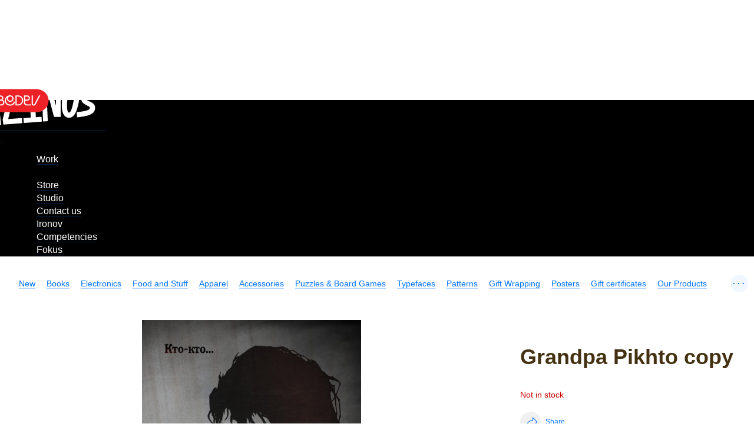

--- FILE ---
content_type: text/html; charset=UTF-8
request_url: https://store.artlebedev.com/postcards/grandpa-pihto/
body_size: 7792
content:
<!DOCTYPE html><!-- (c) Art. Lebedev Studio | http://www.artlebedev.com/ -->

<html class="no-js" lang="en" prefix="og: http://ogp.me/ns#"><head><script>(function(w,d,s,l,i){w[l]=w[l]||[];w[l].push({'gtm.start':
      new Date().getTime(),event:'gtm.js'});var f=d.getElementsByTagName(s)[0],
      j=d.createElement(s),dl=l!='dataLayer'?'&l='+l:'';j.async=true;j.src=
      'https://www.googletagmanager.com/gtm.js?id='+i+dl;f.parentNode.insertBefore(j,f);
      })(window,document,'script','dataLayer','GTM-WPTMTMR');</script><meta http-equiv="X-UA-Compatible" content="IE=Edge"><meta content="text/html; charset=UTF-8" http-equiv="Content-Type"><meta name="viewport" content="width=device-width, initial-scale=1"><meta name="format-detection" content="telephone=no"><meta property="og:type" content="website"><meta property="fb:app_id" content="1195244893905744"><meta name="title" content="Grandpa Pikhto copy"><meta property="og:title" content="Grandpa Pikhto copy"><meta property="og:url" content="https://store.artlebedev.com/postcards/grandpa-pihto/"><meta property="og:image" content="https://store.artlebedev.com/products/images/qjbjcziu.jpg"><title>Grandpa Pikhto copy</title><link rel="canonical" href="/gift-wrapping/postcards/grandpa-pihto/"><link rel="stylesheet" href="//img.artlebedev.ru/svalka/header-2016/v2/src/_build/header-2021-v2.min.css" media="all"><link rel="stylesheet" href="//login.artlebedev.ru/assets/index.css" media="all"><link rel="stylesheet" href="/rev-c7361d2c129a9e7a594ea39b2eecf728d1a67365/themes/default/min/store.build.css" media="all"><link rel="stylesheet" href="/rev-c7361d2c129a9e7a594ea39b2eecf728d1a67365/themes/default/min/product-card.build.css" media="all"><script src="//login.artlebedev.ru/assets/index.js" type="module"></script><script src="/rev-c7361d2c129a9e7a594ea39b2eecf728d1a67365/themes/default/min/bootstrap.build.js"></script><link href="/favicon.ico" rel="shortcut icon"><link rel="apple-touch-icon" href="https://img.artlebedev.ru/icons/touch-icon-iphone.png"><link rel="apple-touch-icon" sizes="76x76" href="https://img.artlebedev.ru/icons/touch-icon-ipad.png"><link rel="apple-touch-icon" sizes="120x120" href="https://img.artlebedev.ru/icons/touch-icon-iphone-retina.png"><link rel="apple-touch-icon" sizes="152x152" href="https://img.artlebedev.ru/icons/touch-icon-ipad-retina.png"></head><body class="en als-login-black" data-lang="en" data-isdownloadable="false"><noscript><iframe height="0" width="0" style="display:none;visibility:hidden" src="https://www.googletagmanager.com/ns.html?id=GTM-WPTMTMR"></iframe></noscript><div class="layout"><div class="page-body"><div class="page__inner"><div class="als-header-2021-padding"></div><div class="als-header-wrap-2021-outer"><div class="als-header-wrap-2021" id="als-header-wrap-2021"><div class="als-header-wrap-2021-inner"><div class="als-header-2021-mobile-trigger"></div><div class="als-header-2021-logo-container"><div class="als-header-2023-logo"><a href="/"><img src="/themes/default/i/als-magazinus-logo-en.svg"></a></div></div><div class="als-header-2021-buttons"><div class="als-header-2021-buttons-right"><div id="als-login-button"></div><a href="/search/" class="als-header-2021-nav-item als-header-2021-buttons-search" data-toggle="als-search">
                 
              </a></div></div><div class="als-header-2021-bottom"><div class="als-header-2021-nav"><div class="als-header-2021-nav-scroll-container"><div class="als-header-2021-nav-container"><div class="als-header-2021-nav-wrapper"><div class="als-header-2021-nav"><div class="als-header-2021-nav-scroll-container"><div class="als-header-2021-nav-container"><div class="als-header-2021-nav-wrapper"><menu class="clearfix"><li class=""><a class="als-header-2021-nav-item" href="https://www.artlebedev.com/">Work</a></li><li><div class="divider"></div></li><li class="active"><a class="als-header-2021-nav-item" href="/">Store</a></li><li class=""><a class="als-header-2021-nav-item" href="https://www.artlebedev.com/studio/">Studio</a></li><li class=""><a class="als-header-2021-nav-item" href="https://www.artlebedev.com/studio/location/">Contact us</a></li><li class=""><a class="als-header-2021-nav-item" href="https://ironov.artlebedev.com/?utm_source=studio&amp;utm_medium=main_com&amp;utm_campaign=menu">Ironov</a></li><li class=""><a class="als-header-2021-nav-item" href="https://www.artlebedev.com/competencies/">Competencies</a></li><li class=""><a class="als-header-2021-nav-item" href="https://fokus.artlebedev.com/">Fokus</a></li></menu></div></div></div></div></div></div></div></div></div></div></div></div><div class="als-control-panel"><div class="wishlist-link js-wishlist-link not_display"><a class="with-icon with-icon--wishlist"><span class="js-wishlist-counter wishlist-link__content" data-word-forms='["wish","wishes","wishes"]'></span></a></div><div class="cart-control not_display js-cart-link-container"><div class="with-icon with-icon--cart js-cart-opener-control"><span class="cart-control__content"><span class="js-sale-items-amount" data-forms='["item","items","items"]'></span> / <span class="js-sale-cost"> <span class="currency USD">US $</span> <span class="sum price__USD">0</span></span></span></div></div></div><div class="categories-list-wrapper"><ul class="categories-list nodash hidden js-categories-list"><li><a href="/new/">New</a></li><li><a href="/books/">Books</a></li><li><a href="/electronics/">Electronics</a><ul class="subnavigation"><li><a href="/electronics/devices/">Devices</a></li><li><a href="/electronics/accessories/">Accessories</a></li></ul></li><li><a href="/coffee-shop/">Food and Stuff </a></li><li><a href="/apparel/">Apparel</a></li><li><a href="/accessories/">Accessories</a></li><li><a href="/toys-games/">Puzzles &amp; Board Games</a><ul class="subnavigation"><li><a href="/toys-games/construction-kits/">Robots &amp; Kits</a></li><li><a href="/toys-games/board-games/">Board Games</a></li><li><a href="/toys-games/toys/">Toys</a></li></ul></li><li><a href="/type/">Typefaces</a><ul class="subnavigation"><li><a href="/type/script/">Script</a></li><li><a href="/type/display/">Display</a></li><li><a href="/type/sans/">Sans</a></li><li><a href="/type/serif/">Serif</a></li><li><a href="/type/brand/">Brand</a></li></ul></li><li><a href="/patterns/">Patterns</a></li><li><a href="/gift-wrapping/">Gift Wrapping</a><ul class="subnavigation"><li><a href="/gift-wrapping/wrapping-paper/">Wrapping paper</a></li><li><a href="/gift-wrapping/gift-boxes/">Gift boxes</a></li><li><a href="/gift-wrapping/gift-bags/">Gift bags</a></li><li><a href="/gift-wrapping/postcards/">Postcards</a></li></ul></li><li><a href="/posters/">Posters</a></li><li><a href="/certificates/">Gift certificates</a></li><li><a href="/made/">Our Products</a><ul class="subnavigation"><li><a href="/made/izdal/">Books</a></li><li><a href="/made/coffee-shop/">Coffee</a></li><li><a href="/made/games/">Toys</a></li><li><a href="/made/accessories/">Apparel and Accessories</a></li><li><a href="/made/posters/">Posters</a></li><li><a href="/made/gift-wrapping/">Gift Wrapping</a></li><li><a href="/made/home/">Home</a></li><li><a href="/made/city/">City</a></li></ul></li><li><a href="/designed/">Our Design</a></li><li><a href="/all/">All Goods</a></li></ul><div class="categories-list-control not_display js-categories-list-control">...</div><div class="categories-list-hidden js-categories-list-hidden"></div></div><div data-als-search="wrapper" class="als-content-wrap"><div class="main-content js-main-content"><div class="main-content__inner"><div class="product-card cleared" data-product-data='{
      "currency": "USD",
      "name" : "Grandpa Pikhto copy",
      "price": 1.28}'><div class="product-card__content-block"><div class="additional-content js-top-limiter"><div class="product-info-panel js-product-info-panel"><div class="inner"><form class="js-cart-form cart-form" action="/cart/add/" method="post"><div class="prices-container"><div class="product-breadcrumbs"></div><div class="inner"><h1>Grandpa Pikhto copy</h1><div class="content"><div class="product-card__content-block"><div class="product-view content js-product-view-mobile"><img id="TreePreview" src="/products/images/ts3235l9.jpg" alt="Grandpa Pikhto copy"></div></div></div><input name="id" type="hidden" value="61050"><input id="main_product_id" name="main_product_id" type="hidden" value="61050"><div class="attention">Not in stock</div></div><div class="product-controls"><div class="product-details-item product-details-item__share js-product-share"><div class="product-details-item__icon with-icon with-icon--1-5x with-icon--share pseudo js-product-share-icon js-metrika-share"></div><div class="product-details-item__text js-product-share-text-label"><span class="pseudo js-metrika-share">Share</span></div><div class="likely likely-big not_display js-share-buttons" data-counters="no"><div class="telegram"></div><div class="facebook"></div><div class="vkontakte"></div><div class="twitter"></div><div class="x"></div></div></div></div></div></form></div></div></div></div><div class="content"><script>
      window.dataLayer = window.dataLayer || [];

      dataLayer.push({
        "ecommerce": {
          "currencyCode": "USD",
          "detail": {
            "products": [
              {
                "id": 61050,
                "name": "Grandpa Pikhto copy",
                "price": 99
              }
            ]
          }
        },
        "event": "productDetail"
      });
    </script><div class="product-card__content-block"><div class="product-view content js-product-view"><img id="TreePreview" src="/products/images/ts3235l9.jpg" alt="Grandpa Pikhto copy"></div></div></div></div><div class="product-card delivery-payments inner"><div class="product-card__content-block"><div class="delivery-payments__content content"><section><h2>Shipment and payment</h2><p>We accept Visa and Mastercard as methods of payment. Purchases delivered by courier in Moscow, Russia can be paid for with cash.</p><p>We can ship almost anywhere in the world. Shipping costs and available delivery methods (courier, mail, or pick up) will be shown during checkout. Delivery time and cost will vary based on the chosen service, order weight and distance to the destination.</p><p class="refund">If you are not satisfied with your purchase for any reason, we'll take it back, no questions asked.</p></section></div></div></div><section class="product-card inner reviews js-reviews" data-months='["January","February","March","April","May","June","July","August","September","October","November","December"]'><div class="product-card__content-block"><input type="hidden" name="product_id" value="61050"><input type="hidden" name="is_admin" value=""><div class="content"><div class="review-form-open-control"><span class="pretty-button type1"><button type="button" class="js-authorization-popup_opener pretty-button__element">Write a review</button></span></div><div class="question-form-open-control"><span class="pretty-button type1"><button type="button" class="js-authorization-popup_opener pretty-button__element">Ask a question</button></span></div><div class="review-form-close-control js-question-form-close-control not_display"><span class="pseudo">Leave without review.</span></div><form action="." enctype="multipart/form-data" data-xp="completed_on_valid: true" class="pretty-form review-form js-review-form"><div class="pretty-form__inner"><strong>guest</strong><div class="review-form__rules">We appreciate honest feedback and constructive criticism of our products. Your review has to be truthful and helpful. We don’t publish inadequate comments.</div><div class="pretty-form__item field"><div class="pretty-form__item-content"><textarea name="comment"></textarea><label for="comments">Review</label></div></div><span class="file-upload-control pseudo js-file-upload-control">Add a picture</span><div class="pretty-form__item field file-upload"><div class="pretty-form__item-content"><div class="file-upload__plate"></div><div class="file-upload__inner dropzone-block js-file-upload-review" data-messages='{"dictDefaultMessage":"Upload image","dictCancelUpload":"Cancel","dictRemoveFile":"×"}'><input type="file" name="photo" multiple accept="image/*"><div class="dropzone-previews file-upload__previews js-file-upload-previews-review"></div><div class="dz-default dz-message"><span>Upload image</span></div></div></div></div><span class="video-control pseudo js-video-control">Add a video</span><div class="pretty-form__item field not_display js-video-form-item"><div class="pretty-form__item-content"><input type="text" name="video" id="video" data-xp="valid: /^https:\/\/(www\.youtube\.com\/watch\?v=([0-9a-z\-_]{11})|youtu\.be\/([0-9a-z\-_]{11})|vimeo\.com\/(\d{9})|rutube\.ru\/video\/([0-9a-z]{32}))(?:[\S]*)$/i"><label for="video">Video link</label></div></div><h4>Оценка</h4><div class="rating-control options" data-xp="required: '![this]'"><input type="radio" name="rating" id="rating5" value="5"><label for="rating5">☆</label><input type="radio" name="rating" id="rating4" value="4"><label for="rating4">☆</label><input type="radio" name="rating" id="rating3" value="3"><label for="rating3">☆</label><input type="radio" name="rating" id="rating2" value="2"><label for="rating2">☆</label><input type="radio" name="rating" id="rating1" value="1"><label for="rating1">☆</label></div><input type="hidden" name="review_id"><input name="isSubmitted" type="hidden" value="1"><input name="is_submitted" type="hidden" value="1"><span class="pretty-button type1"><button type="submit" data-xp="enabled_on_completed: true" value="Send" class="pretty-button__element">Добавить отзыв</button></span></div></form><div class="attention review-sent not_display js-review-sent warning">Thank you for your review! It will be published upon approval.</div><div class="attention review-sent not_display js-rating-sent warning">Thank you for your rating!</div><form action="." enctype="multipart/form-data" data-xp="completed_on_valid: true" class="pretty-form review-form js-question-form"><div class="pretty-form__inner"><strong>guest</strong><div class="review-form__rules">If you have any questions about the product, ask them here and well get back to you with an answer.</div><div class="pretty-form__item field"><div class="pretty-form__item-content"><textarea name="comment" data-xp="required: true"></textarea><label for="comments">Question</label></div></div><span class="file-upload-control pseudo js-file-upload-control-question">Add a picture</span><div class="pretty-form__item field file-upload"><div class="pretty-form__item-content"><div class="file-upload__plate"></div><div class="file-upload__inner dropzone-block js-file-upload-question" data-messages='{"dictDefaultMessage":"Upload image","dictCancelUpload":"Cancel","dictRemoveFile":"×"}'><input type="file" name="photo" multiple accept="image/*"><div class="dropzone-previews file-upload__previews js-file-upload-previews-question"></div><div class="dz-default dz-message"><span>Upload image</span></div></div></div></div><span class="video-control pseudo js-video-control">Add a video</span><div class="pretty-form__item field not_display js-video-form-item"><div class="pretty-form__item-content"><input type="text" name="video" id="video" data-xp="valid: /^https:\/\/(www\.youtube\.com\/watch\?v=([0-9a-z\-_]{11})|youtu\.be\/([0-9a-z\-_]{11})|vimeo\.com\/(\d{9})|rutube\.ru\/video\/([0-9a-z]{32}))(?:[\S]*)$/i"><label for="video">Video link</label></div></div><input type="hidden" name="review_id"><div><input name="isSubmitted" type="hidden" value="1"><input name="is_submitted" type="hidden" value="1"><span class="pretty-button type1"><button type="submit" data-xp="enabled_on_completed: true" value="Send" class="pretty-button__element">Задать вопрос</button></span></div></div></form><div class="attention review-sent not_display js-question-sent warning">Thank you for your question! It will be published upon approval.</div></div><div class="content"><div class="reviews-questions-switcher js-reviews-questions-switcher"><span class="reviews-questions-switcher__item for_reviews-view not_display"><span class="pseudo js-reviews-header">Reviews<span class="reviews-counter js-reviews-counter"></span></span></span><span class="reviews-questions-switcher__item for_questions-view not_display"><span class="pseudo js-questions-header">Questions<span class="reviews-counter js-questions-counter"></span></span></span></div><div class="reviews-view not_display js-reviews-container" id="reviews"><section><div class="reviews-list js-reviews-list"><div id="review" class="not_display"><article class="js-review-item reviews-list__item review"><div class="reviews-list__username"><strong class="js-review-username">guest</strong></div><div class="review-usefulness js-review-usefulness"><div data-usefulness="1" class="usefulness-control usefulness-control--yes js-usefulness-control"><div class="usefulness-control__icon with-icon with-icon--like"></div><div class="usefulness-control__counter js-plus-counter"></div></div><div data-usefulness="0" class="usefulness-control usefulness-control--no js-usefulness-control"><div class="usefulness-control__icon with-icon with-icon--dislike"></div><div class="usefulness-control__counter js-minus-counter"></div></div></div><a href="#reviews" class="rating js-rating"><span>
          ☆
        </span><span>
          ☆
        </span><span>
          ☆
        </span><span>
          ☆
        </span><span>
          ☆
        </span></a><p class="review-comment js-review-comment"></p><div class="review-previews js-review-previews not_display"><div class="js-gallery"></div></div><p><time></time></p></article></div><div id="reply" class="not_display"><article class="js-review-item reviews-list__item review"><div class="reviews-list__username"><strong class="js-review-username">guest</strong></div><p class="review-comment js-review-comment"></p><p><time></time></p></article></div><p><span class="pseudo_link not_display js-show-all-reviews">See all reviews</span></p></div></section></div><div class="questions-view not_display js-questions-container" id="question"><section><div class="reviews-list js-questions-list"><div id="review" class="not_display"><article class="js-review-item reviews-list__item review"><div class="reviews-list__username"><strong class="js-review-username">guest</strong></div><p class="review-comment js-review-comment"></p><div class="review-previews js-review-previews not_display"><div class="js-gallery"></div></div><p><time></time></p></article></div><div id="reply" class="not_display"><article class="js-review-item reviews-list__item review"><div class="reviews-list__username"><strong class="js-review-username">guest</strong></div><p class="review-comment js-review-comment"></p><p><time></time></p></article></div><p><span class="pseudo_link not_display js-show-all-questions">See all reviews</span></p></div></section></div></div></div></section></div></div><div class="additional-products"><div class="additional-products-inner"><h2></h2><div class="additional-products-wrapper"><div class="page_folder"><ul class="nodash tags"><li class="it_postcards"><a href="/gift-wrapping/postcards/"><noindex><span class="link_text">Postcards</span></noindex></a></li><li class="it_everyday"><a href="/postcards/everyday/"><noindex><span class="link_text">Everyday</span></noindex></a></li></ul></div><ul class="products-list additional-products-list nodash" behavior="products-list" data-stretcher-max-rows="1" data-stretcher-display="inline-block"><li><div><a href="/gift-wrapping/otkrytkus-12/" onclick='
          dataLayer.push({
            "ecommerce": {
              "currencyCode": "USD",
              "click": {
                "products": [
                  {
                    "id": 202099,
                    "name": "Otkrytkus-13 Get Well Soon",
                    "price": 1.92,
                    "category": 110626
                  }
                ]
              }
            },
            "event": "clickOnProduct"
          });
        '><span class="image_container"><img alt="Otkrytkus-13 Get Well Soon" src="/products/images/trm0hu5j.jpg"></span><span class="product__name">Otkrytkus-13 Get Well Soon</span></a></div><p>Designer: Olesya Ryabova</p><p class="price_wrapper"><a href="/gift-wrapping/otkrytkus-12/"> <span class="currency USD">US $</span> <span class="sum price_current_USD">1.92</span></a></p><form action="/cart/add/" method="post" class="js-cart-form"><input name="id" type="hidden" value="202099"><input name="isSubmitted" type="hidden" value="1"><div class="js-add-to-cart" data-product-data='{
      "currency": "USD",
      "name" : "Otkrytkus-13 Get Well Soon",
      "price": 1.92}'><span class="js-cart-control-container"><button class="product__cart-control with-icon with-icon--cart-default js-cart-control js-metrika-add-to-cart-button" data-product-id="202099" type="submit" aria-label="Add to cart"></button></span></div><button type="button" class="product__cart-control with-icon with-icon--cart-active  js-delete-control" data-product-id="202099"></button></form><span class="js-add-to-wishlist" data-product-id="202099"><button class="product__wishlist-control with-icon with-icon--wishlist pseudo js-metrika-add-to-wishes" aria-label="I want it!"><span></span></button></span></li><li><div><a href="/gift-wrapping/postcards/otkrytkus/" onclick='
          dataLayer.push({
            "ecommerce": {
              "currencyCode": "USD",
              "click": {
                "products": [
                  {
                    "id": 141530,
                    "name": "New Year postcards",
                    "price": 10,
                    "category": 110445
                  }
                ]
              }
            },
            "event": "clickOnProduct"
          });
        '><span class="image_container"><img alt="New Year postcards" src="/products/images/wjd3l441.jpg"></span><span class="product__name">New Year postcards</span></a></div><p class="price_wrapper"><a href="/gift-wrapping/postcards/otkrytkus/"> <span class="currency USD">US $</span> <span class="sum price_current_USD">10</span></a></p><form action="/cart/add/" method="post" class="js-cart-form"><input name="id" type="hidden" value="141530"><input name="isSubmitted" type="hidden" value="1"><div class="js-add-to-cart" data-product-data='{
      "currency": "USD",
      "name" : "New Year postcards",
      "price": 10}'><span class="js-cart-control-container"><button class="product__cart-control with-icon with-icon--cart-default js-cart-control js-metrika-add-to-cart-button" data-product-id="141530" type="submit" aria-label="Add to cart"></button></span></div><button type="button" class="product__cart-control with-icon with-icon--cart-active  js-delete-control" data-product-id="141530"></button></form><span class="js-add-to-wishlist" data-product-id="141530"><button class="product__wishlist-control with-icon with-icon--wishlist pseudo js-metrika-add-to-wishes" aria-label="I want it!"><span></span></button></span></li></ul></div></div></div></div></div></div><footer class="footer" data-als-search="footer"><div class="footer__inner"><div class="footer-menu"><ul class="nodash"><li><a href="/offline/">All shops</a></li></ul></div><div class="payment_types"><div class="col images"><div class="inner"><div class="image_holder"><img src="/themes/default/i/sprite/v-mir.svg" alt="МИР" width="75" height="20"><img src="/themes/default/i/sprite/v-visa.svg" alt="Visa" width="62" height="20"><img src="/themes/default/i/sprite/v-mastercard.svg" alt="MasterCard" width="36" height="22"></div>
        <p>Payment options:<br>
          1) PayPal<br>
          2) Visa or MasterCard (credit card data is submitted through Runet Business Systems internet payment provider.)</p>
        <p>
          <a href="/order/">Placing an Order</a>, <a href="/delivery/">Delivery</a>, and <a href="/payment/">Payment</a>
        </p>
        <a href="/privacy/">Privacy</a>
      </div></div><div class="col text"><div class="inner">
        <p>Our online store is open 24/7, 365 days a year (366 days for leap years). We process orders and accept phone calls Monday through Friday, from 10 a.m. till 7 p.m. Moscow time (from 7 a.m. till 4 p.m. GMT).</p>
        <p><a href="/contacts/">Contact us</a></p>
      </div></div></div><div class="social-buttons"><div class="likes no_print" id="sh-likes"></div><link rel="stylesheet" type="text/css" href="https://img.artlebedev.ru/svalka/header-2016/v2/modules/sh/sh-v2.css"></div><div class="main_footer_inner">
		<div class="col"><div class="inner">
      Phone: <nobr><a href="tel:+74951059124" class="tel">+7 495 105-91-24</a></nobr>
      <br>
      E-mail: <a href="mailto:store@artlebedev.com">store@artlebedev.com</a>
    </div></div>
		<div class="col"><div class="inner">
			For wholesalers <br>
			and distributors:
			<a href="mailto:sales@artlebedev.com">sales@artlebedev.com</a>
		<div id="locales"><a href="//store.artlebedev.ru/postcards/grandpa-pihto/">Русский</a> | <strong>English</strong></div></div></div>
		<div class="col"><div class="inner">© 1995–2026 <a href="http://www.artlebedev.com/">Art. Lebedev Studio</a><br></div></div>
		
	</div></div></footer></div><div class="shopping-cart-outer js-shopping-cart"><div class="shopping-cart-wrapper"><form action="/cart/checkout/" method="post" class="shopping-cart js-cart-list js-ordering-form" data-product-name-template="{{product_name}}" data-product-image-template='&lt;img src="{{image_src}}"/&gt;'><div class="shopping-cart__top"><div class="cart-control js-cart-link-container"><span class="cart-control__content"><span class="js-sale-items-amount" data-forms='["item","items","items"]'></span></span></div><div class="shopping-cart__close js-cart-opener-control"></div></div><div class="shopping-cart__inner"></div><div class="order-footer__wrapper"><div class="order-footer js-order-footer"><div class="cart-total-cost js-cart-total"><span class="total-label">Total: </span><span class="total-sum js-total-sum"> <span class="currency USD">US $</span> <span class="sum price__USD">0</span></span></div><div class="pretty-form__item promo-code-block js-promo-code-block not_display" data-user-loggined="false"><div class="pretty-form__item-content "><input type="text" id="promo-code" name="promo_code" class="js-promo-code" data-promo-code="" autocomplete="off"><label for="promo-code">Promo code</label></div></div><div class="pretty-form__item promo-code-block needs-login js-needs-login not_display">
        Ваш код активируется после авторизации на след. шаге
      </div></div><div class="order-control"><div class="ordering"><span class="pretty-button type2"><button type="submit" class="js-metrika-place-order-button pretty-button__element">Order</button></span></div></div></div></form></div></div><template id="product-cart-item" class="not_display"><section class="product js-cart-item"><div class="cells-container product__image js-product-image"><img></div><div class="cells-container product__data"><div class="row"><div class="cells-container"><div class="cell product__description"><div class="product-name js-product-name"><a></a></div></div><div class="cell cell_price"><span class="js-price"></span><div class="amount-control amount-control--small js-amount-control"><span class="pretty-button type1"><button type="button" class="less less_button pretty-button__element">−</button></span><input max="999" pattern="[0-9]*" value="1" class="quantity_control" type="number"><span class="pretty-button type1"><button type="button" class="more more_button pretty-button__element">+</button></span></div><div class="gift-wrap-opener js-gift-wrap-opener not_display js-metrika-add-wrap">+ Wrap it up</div></div><div class="delete-control"><span class="control js-delete-control">×</span><span class="preloader"></span></div></div></div></div></section></template><template id="giftwrap-cart-item" class="not_display"><section class="product js-cart-item"><div class="cells-container product__image js-product-image"><img></div><div class="cells-container product__data"><div class="row"><div class="cells-container"><div class="cell product__description"><div class="product-name js-product-name"><a></a></div></div><div class="cell cell--size js-size"></div><div class="cell cell_price"><span class="js-price"></span></div></div><div class="delete-control"><span class="control js-delete-control">×</span><span class="preloader"></span></div></div><ul class="switcher_with-previews nodash js-gift-wrap-list"><li><input type="radio"><label class="pseudo switcher-preview"></label></li></ul></div></section></template><template id="gift-cart-item" class="not_display"><section class="product js-cart-item js-refresh-gift product_gift"><div class="cells-container product__image js-product-image"><img></div><div class="cells-container product__data"><div class="row"><div class="cells-container"><div class="cell product__description"><div class="product-name js-product-name"><a></a></div><div class="discount js-refresh-gift"><span class="pseudo refresh-gift-control js-refresh-gift-control">Choose your gift</span></div></div><div class="cell cell_price"><span class="sum">0</span> <span class="currency rur">₽</span></div><div class="delete-control"><span class="control js-delete-control">×</span><span class="preloader"></span></div></div></div></div></section></template><div class="modal modal--deliveries-list not_display js-deliveries-list"><div class="popup delivery-popup"><div class="popup_close"></div><h2>Delivery options</h2><div class="delivery-options"><section><p><strong>Russian Post</strong></p>
          <p>Delivery via Russian Post takes 2-7 weeks. You can track your shipment on the Russian Post website before it leaves Russia. Once the package crosses the border (an average of 6-8 days after shipment), you can follow it on the website of the destination country’s postal service.</p>
        </section><section><p><strong>Courier Service Express</strong></p>
          <p>International courier delivery takes 5-11 business days. Order confirmation letter will include a tracking number which you can use to check the status of your shipment. Representatives of Courier Service Express will contact you by phone to arrange delivery.</p>
        </section><section><p><strong>Delivery in Moscow</strong></p>
          <p>If you are in Moscow, you can pick up your order from one of our stores or have it delivered by courier. The store administrator will contact you by phone or email within one day of order placement to confirm the delivery date.</p>
        </section></div></div></div><div id="als-login-forms"></div><link rel="stylesheet" href="//img.artlebedev.ru/svalka/header-2016/_fonts.css" media="all"><link rel="stylesheet" href="//img.artlebedev.ru/_v2/search-v5.css" media="all"><script src="//cdn.jsdelivr.net/npm/webfontloader@1.6.28/webfontloader.min.js"></script><script src="//img.artlebedev.ru/svalka/header-2016/fonts-loader.js"></script><script src="/rev-c7361d2c129a9e7a594ea39b2eecf728d1a67365/themes/default/min/global.build.js"></script><script src="//img.artlebedev.ru/svalka/header-2016/v2/src/_build/header-2021-v2.min.js"></script><script src="/rev-c7361d2c129a9e7a594ea39b2eecf728d1a67365/themes/default/min/vue.min.js"></script><script src="/rev-c7361d2c129a9e7a594ea39b2eecf728d1a67365/themes/default/min/vee-validate.min.js"></script><script src="/rev-c7361d2c129a9e7a594ea39b2eecf728d1a67365/themes/default/min/store.build.js"></script><script src="/rev-c7361d2c129a9e7a594ea39b2eecf728d1a67365/themes/default/min/likely.min.js"></script><script src="/rev-c7361d2c129a9e7a594ea39b2eecf728d1a67365/themes/default/min/qr-code-styling.js"></script><script src="/rev-c7361d2c129a9e7a594ea39b2eecf728d1a67365/themes/default/min/swiper-bundle.min.js"></script><script src="/rev-c7361d2c129a9e7a594ea39b2eecf728d1a67365/themes/default/min/product-card.build.js"></script></body></html>



--- FILE ---
content_type: application/javascript
request_url: https://store.artlebedev.com/rev-c7361d2c129a9e7a594ea39b2eecf728d1a67365/themes/default/min/qr-code-styling.js
body_size: 15940
content:
!function(t,e){"object"==typeof exports&&"object"==typeof module?module.exports=e():"function"==typeof define&&define.amd?define([],e):"object"==typeof exports?exports.QRCodeStyling=e():t.QRCodeStyling=e()}(self,(function(){return(()=>{var t={192:(t,e)=>{var r,n,o=function(){var t=function(t,e){var r=t,n=a[e],o=null,i=0,u=null,v=[],y={},_=function(t,e){o=function(t){for(var e=new Array(t),r=0;r<t;r+=1){e[r]=new Array(t);for(var n=0;n<t;n+=1)e[r][n]=null}return e}(i=4*r+17),m(0,0),m(i-7,0),m(0,i-7),x(),b(),S(t,e),r>=7&&M(t),null==u&&(u=P(r,n,v)),C(u,e)},m=function(t,e){for(var r=-1;r<=7;r+=1)if(!(t+r<=-1||i<=t+r))for(var n=-1;n<=7;n+=1)e+n<=-1||i<=e+n||(o[t+r][e+n]=0<=r&&r<=6&&(0==n||6==n)||0<=n&&n<=6&&(0==r||6==r)||2<=r&&r<=4&&2<=n&&n<=4)},b=function(){for(var t=8;t<i-8;t+=1)null==o[t][6]&&(o[t][6]=t%2==0);for(var e=8;e<i-8;e+=1)null==o[6][e]&&(o[6][e]=e%2==0)},x=function(){for(var t=s.getPatternPosition(r),e=0;e<t.length;e+=1)for(var n=0;n<t.length;n+=1){var i=t[e],a=t[n];if(null==o[i][a])for(var u=-2;u<=2;u+=1)for(var c=-2;c<=2;c+=1)o[i+u][a+c]=-2==u||2==u||-2==c||2==c||0==u&&0==c}},M=function(t){for(var e=s.getBCHTypeNumber(r),n=0;n<18;n+=1){var a=!t&&1==(e>>n&1);o[Math.floor(n/3)][n%3+i-8-3]=a}for(n=0;n<18;n+=1)a=!t&&1==(e>>n&1),o[n%3+i-8-3][Math.floor(n/3)]=a},S=function(t,e){for(var r=n<<3|e,a=s.getBCHTypeInfo(r),u=0;u<15;u+=1){var c=!t&&1==(a>>u&1);u<6?o[u][8]=c:u<8?o[u+1][8]=c:o[i-15+u][8]=c}for(u=0;u<15;u+=1)c=!t&&1==(a>>u&1),u<8?o[8][i-u-1]=c:u<9?o[8][15-u-1+1]=c:o[8][15-u-1]=c;o[i-8][8]=!t},C=function(t,e){for(var r=-1,n=i-1,a=7,u=0,c=s.getMaskFunction(e),h=i-1;h>0;h-=2)for(6==h&&(h-=1);;){for(var d=0;d<2;d+=1)if(null==o[n][h-d]){var l=!1;u<t.length&&(l=1==(t[u]>>>a&1)),c(n,h-d)&&(l=!l),o[n][h-d]=l,-1==(a-=1)&&(u+=1,a=7)}if((n+=r)<0||i<=n){n-=r,r=-r;break}}},P=function(t,e,r){for(var n=h.getRSBlocks(t,e),o=d(),i=0;i<r.length;i+=1){var a=r[i];o.put(a.getMode(),4),o.put(a.getLength(),s.getLengthInBits(a.getMode(),t)),a.write(o)}var u=0;for(i=0;i<n.length;i+=1)u+=n[i].dataCount;if(o.getLengthInBits()>8*u)throw"code length overflow. ("+o.getLengthInBits()+">"+8*u+")";for(o.getLengthInBits()+4<=8*u&&o.put(0,4);o.getLengthInBits()%8!=0;)o.putBit(!1);for(;!(o.getLengthInBits()>=8*u||(o.put(236,8),o.getLengthInBits()>=8*u));)o.put(17,8);return function(t,e){for(var r=0,n=0,o=0,i=new Array(e.length),a=new Array(e.length),u=0;u<e.length;u+=1){var h=e[u].dataCount,d=e[u].totalCount-h;n=Math.max(n,h),o=Math.max(o,d),i[u]=new Array(h);for(var l=0;l<i[u].length;l+=1)i[u][l]=255&t.getBuffer()[l+r];r+=h;var f=s.getErrorCorrectPolynomial(d),p=c(i[u],f.getLength()-1).mod(f);for(a[u]=new Array(f.getLength()-1),l=0;l<a[u].length;l+=1){var g=l+p.getLength()-a[u].length;a[u][l]=g>=0?p.getAt(g):0}}var v=0;for(l=0;l<e.length;l+=1)v+=e[l].totalCount;var y=new Array(v),w=0;for(l=0;l<n;l+=1)for(u=0;u<e.length;u+=1)l<i[u].length&&(y[w]=i[u][l],w+=1);for(l=0;l<o;l+=1)for(u=0;u<e.length;u+=1)l<a[u].length&&(y[w]=a[u][l],w+=1);return y}(o,n)};y.addData=function(t,e){var r=null;switch(e=e||"Byte"){case"Numeric":r=l(t);break;case"Alphanumeric":r=f(t);break;case"Byte":r=p(t);break;case"Kanji":r=g(t);break;default:throw"mode:"+e}v.push(r),u=null},y.isDark=function(t,e){if(t<0||i<=t||e<0||i<=e)throw t+","+e;return o[t][e]},y.getModuleCount=function(){return i},y.make=function(){if(r<1){for(var t=1;t<40;t++){for(var e=h.getRSBlocks(t,n),o=d(),i=0;i<v.length;i++){var a=v[i];o.put(a.getMode(),4),o.put(a.getLength(),s.getLengthInBits(a.getMode(),t)),a.write(o)}var u=0;for(i=0;i<e.length;i++)u+=e[i].dataCount;if(o.getLengthInBits()<=8*u)break}r=t}_(!1,function(){for(var t=0,e=0,r=0;r<8;r+=1){_(!0,r);var n=s.getLostPoint(y);(0==r||t>n)&&(t=n,e=r)}return e}())},y.createTableTag=function(t,e){t=t||2;var r="";r+='<table style="',r+=" border-width: 0px; border-style: none;",r+=" border-collapse: collapse;",r+=" padding: 0px; margin: "+(e=void 0===e?4*t:e)+"px;",r+='">',r+="<tbody>";for(var n=0;n<y.getModuleCount();n+=1){r+="<tr>";for(var o=0;o<y.getModuleCount();o+=1)r+='<td style="',r+=" border-width: 0px; border-style: none;",r+=" border-collapse: collapse;",r+=" padding: 0px; margin: 0px;",r+=" width: "+t+"px;",r+=" height: "+t+"px;",r+=" background-color: ",r+=y.isDark(n,o)?"#000000":"#ffffff",r+=";",r+='"/>';r+="</tr>"}return(r+="</tbody>")+"</table>"},y.createSvgTag=function(t,e,r,n){var o={};"object"==typeof arguments[0]&&(t=(o=arguments[0]).cellSize,e=o.margin,r=o.alt,n=o.title),t=t||2,e=void 0===e?4*t:e,(r="string"==typeof r?{text:r}:r||{}).text=r.text||null,r.id=r.text?r.id||"qrcode-description":null,(n="string"==typeof n?{text:n}:n||{}).text=n.text||null,n.id=n.text?n.id||"qrcode-title":null;var i,a,s,u,c=y.getModuleCount()*t+2*e,h="";for(u="l"+t+",0 0,"+t+" -"+t+",0 0,-"+t+"z ",h+='<svg version="1.1" xmlns="http://www.w3.org/2000/svg"',h+=o.scalable?"":' width="'+c+'px" height="'+c+'px"',h+=' viewBox="0 0 '+c+" "+c+'" ',h+=' preserveAspectRatio="xMinYMin meet"',h+=n.text||r.text?' role="img" aria-labelledby="'+O([n.id,r.id].join(" ").trim())+'"':"",h+=">",h+=n.text?'<title id="'+O(n.id)+'">'+O(n.text)+"</title>":"",h+=r.text?'<description id="'+O(r.id)+'">'+O(r.text)+"</description>":"",h+='<rect width="100%" height="100%" fill="white" cx="0" cy="0"/>',h+='<path d="',a=0;a<y.getModuleCount();a+=1)for(s=a*t+e,i=0;i<y.getModuleCount();i+=1)y.isDark(a,i)&&(h+="M"+(i*t+e)+","+s+u);return(h+='" stroke="transparent" fill="black"/>')+"</svg>"},y.createDataURL=function(t,e){t=t||2,e=void 0===e?4*t:e;var r=y.getModuleCount()*t+2*e,n=e,o=r-e;return w(r,r,(function(e,r){if(n<=e&&e<o&&n<=r&&r<o){var i=Math.floor((e-n)/t),a=Math.floor((r-n)/t);return y.isDark(a,i)?0:1}return 1}))},y.createImgTag=function(t,e,r){t=t||2,e=void 0===e?4*t:e;var n=y.getModuleCount()*t+2*e,o="";return o+="<img",o+=' src="',o+=y.createDataURL(t,e),o+='"',o+=' width="',o+=n,o+='"',o+=' height="',o+=n,o+='"',r&&(o+=' alt="',o+=O(r),o+='"'),o+"/>"};var O=function(t){for(var e="",r=0;r<t.length;r+=1){var n=t.charAt(r);switch(n){case"<":e+="&lt;";break;case">":e+="&gt;";break;case"&":e+="&amp;";break;case'"':e+="&quot;";break;default:e+=n}}return e};return y.createASCII=function(t,e){if((t=t||1)<2)return function(t){t=void 0===t?2:t;var e,r,n,o,i,a=1*y.getModuleCount()+2*t,s=t,u=a-t,c={"██":"█","█ ":"▀"," █":"▄","  ":" "},h={"██":"▀","█ ":"▀"," █":" ","  ":" "},d="";for(e=0;e<a;e+=2){for(n=Math.floor((e-s)/1),o=Math.floor((e+1-s)/1),r=0;r<a;r+=1)i="█",s<=r&&r<u&&s<=e&&e<u&&y.isDark(n,Math.floor((r-s)/1))&&(i=" "),s<=r&&r<u&&s<=e+1&&e+1<u&&y.isDark(o,Math.floor((r-s)/1))?i+=" ":i+="█",d+=t<1&&e+1>=u?h[i]:c[i];d+="\n"}return a%2&&t>0?d.substring(0,d.length-a-1)+Array(a+1).join("▀"):d.substring(0,d.length-1)}(e);t-=1,e=void 0===e?2*t:e;var r,n,o,i,a=y.getModuleCount()*t+2*e,s=e,u=a-e,c=Array(t+1).join("██"),h=Array(t+1).join("  "),d="",l="";for(r=0;r<a;r+=1){for(o=Math.floor((r-s)/t),l="",n=0;n<a;n+=1)i=1,s<=n&&n<u&&s<=r&&r<u&&y.isDark(o,Math.floor((n-s)/t))&&(i=0),l+=i?c:h;for(o=0;o<t;o+=1)d+=l+"\n"}return d.substring(0,d.length-1)},y.renderTo2dContext=function(t,e){e=e||2;for(var r=y.getModuleCount(),n=0;n<r;n++)for(var o=0;o<r;o++)t.fillStyle=y.isDark(n,o)?"black":"white",t.fillRect(n*e,o*e,e,e)},y};t.stringToBytes=(t.stringToBytesFuncs={default:function(t){for(var e=[],r=0;r<t.length;r+=1){var n=t.charCodeAt(r);e.push(255&n)}return e}}).default,t.createStringToBytes=function(t,e){var r=function(){for(var r=y(t),n=function(){var t=r.read();if(-1==t)throw"eof";return t},o=0,i={};;){var a=r.read();if(-1==a)break;var s=n(),u=n()<<8|n();i[String.fromCharCode(a<<8|s)]=u,o+=1}if(o!=e)throw o+" != "+e;return i}(),n="?".charCodeAt(0);return function(t){for(var e=[],o=0;o<t.length;o+=1){var i=t.charCodeAt(o);if(i<128)e.push(i);else{var a=r[t.charAt(o)];"number"==typeof a?(255&a)==a?e.push(a):(e.push(a>>>8),e.push(255&a)):e.push(n)}}return e}};var e,r,n,o,i,a={L:1,M:0,Q:3,H:2},s=(e=[[],[6,18],[6,22],[6,26],[6,30],[6,34],[6,22,38],[6,24,42],[6,26,46],[6,28,50],[6,30,54],[6,32,58],[6,34,62],[6,26,46,66],[6,26,48,70],[6,26,50,74],[6,30,54,78],[6,30,56,82],[6,30,58,86],[6,34,62,90],[6,28,50,72,94],[6,26,50,74,98],[6,30,54,78,102],[6,28,54,80,106],[6,32,58,84,110],[6,30,58,86,114],[6,34,62,90,118],[6,26,50,74,98,122],[6,30,54,78,102,126],[6,26,52,78,104,130],[6,30,56,82,108,134],[6,34,60,86,112,138],[6,30,58,86,114,142],[6,34,62,90,118,146],[6,30,54,78,102,126,150],[6,24,50,76,102,128,154],[6,28,54,80,106,132,158],[6,32,58,84,110,136,162],[6,26,54,82,110,138,166],[6,30,58,86,114,142,170]],r=1335,n=7973,i=function(t){for(var e=0;0!=t;)e+=1,t>>>=1;return e},(o={}).getBCHTypeInfo=function(t){for(var e=t<<10;i(e)-i(r)>=0;)e^=r<<i(e)-i(r);return 21522^(t<<10|e)},o.getBCHTypeNumber=function(t){for(var e=t<<12;i(e)-i(n)>=0;)e^=n<<i(e)-i(n);return t<<12|e},o.getPatternPosition=function(t){return e[t-1]},o.getMaskFunction=function(t){switch(t){case 0:return function(t,e){return(t+e)%2==0};case 1:return function(t,e){return t%2==0};case 2:return function(t,e){return e%3==0};case 3:return function(t,e){return(t+e)%3==0};case 4:return function(t,e){return(Math.floor(t/2)+Math.floor(e/3))%2==0};case 5:return function(t,e){return t*e%2+t*e%3==0};case 6:return function(t,e){return(t*e%2+t*e%3)%2==0};case 7:return function(t,e){return(t*e%3+(t+e)%2)%2==0};default:throw"bad maskPattern:"+t}},o.getErrorCorrectPolynomial=function(t){for(var e=c([1],0),r=0;r<t;r+=1)e=e.multiply(c([1,u.gexp(r)],0));return e},o.getLengthInBits=function(t,e){if(1<=e&&e<10)switch(t){case 1:return 10;case 2:return 9;case 4:case 8:return 8;default:throw"mode:"+t}else if(e<27)switch(t){case 1:return 12;case 2:return 11;case 4:return 16;case 8:return 10;default:throw"mode:"+t}else{if(!(e<41))throw"type:"+e;switch(t){case 1:return 14;case 2:return 13;case 4:return 16;case 8:return 12;default:throw"mode:"+t}}},o.getLostPoint=function(t){for(var e=t.getModuleCount(),r=0,n=0;n<e;n+=1)for(var o=0;o<e;o+=1){for(var i=0,a=t.isDark(n,o),s=-1;s<=1;s+=1)if(!(n+s<0||e<=n+s))for(var u=-1;u<=1;u+=1)o+u<0||e<=o+u||0==s&&0==u||a==t.isDark(n+s,o+u)&&(i+=1);i>5&&(r+=3+i-5)}for(n=0;n<e-1;n+=1)for(o=0;o<e-1;o+=1){var c=0;t.isDark(n,o)&&(c+=1),t.isDark(n+1,o)&&(c+=1),t.isDark(n,o+1)&&(c+=1),t.isDark(n+1,o+1)&&(c+=1),0!=c&&4!=c||(r+=3)}for(n=0;n<e;n+=1)for(o=0;o<e-6;o+=1)t.isDark(n,o)&&!t.isDark(n,o+1)&&t.isDark(n,o+2)&&t.isDark(n,o+3)&&t.isDark(n,o+4)&&!t.isDark(n,o+5)&&t.isDark(n,o+6)&&(r+=40);for(o=0;o<e;o+=1)for(n=0;n<e-6;n+=1)t.isDark(n,o)&&!t.isDark(n+1,o)&&t.isDark(n+2,o)&&t.isDark(n+3,o)&&t.isDark(n+4,o)&&!t.isDark(n+5,o)&&t.isDark(n+6,o)&&(r+=40);var h=0;for(o=0;o<e;o+=1)for(n=0;n<e;n+=1)t.isDark(n,o)&&(h+=1);return r+Math.abs(100*h/e/e-50)/5*10},o),u=function(){for(var t=new Array(256),e=new Array(256),r=0;r<8;r+=1)t[r]=1<<r;for(r=8;r<256;r+=1)t[r]=t[r-4]^t[r-5]^t[r-6]^t[r-8];for(r=0;r<255;r+=1)e[t[r]]=r;return{glog:function(t){if(t<1)throw"glog("+t+")";return e[t]},gexp:function(e){for(;e<0;)e+=255;for(;e>=256;)e-=255;return t[e]}}}();function c(t,e){if(void 0===t.length)throw t.length+"/"+e;var r=function(){for(var r=0;r<t.length&&0==t[r];)r+=1;for(var n=new Array(t.length-r+e),o=0;o<t.length-r;o+=1)n[o]=t[o+r];return n}(),n={getAt:function(t){return r[t]},getLength:function(){return r.length},multiply:function(t){for(var e=new Array(n.getLength()+t.getLength()-1),r=0;r<n.getLength();r+=1)for(var o=0;o<t.getLength();o+=1)e[r+o]^=u.gexp(u.glog(n.getAt(r))+u.glog(t.getAt(o)));return c(e,0)},mod:function(t){if(n.getLength()-t.getLength()<0)return n;for(var e=u.glog(n.getAt(0))-u.glog(t.getAt(0)),r=new Array(n.getLength()),o=0;o<n.getLength();o+=1)r[o]=n.getAt(o);for(o=0;o<t.getLength();o+=1)r[o]^=u.gexp(u.glog(t.getAt(o))+e);return c(r,0).mod(t)}};return n}var h=function(){var t=[[1,26,19],[1,26,16],[1,26,13],[1,26,9],[1,44,34],[1,44,28],[1,44,22],[1,44,16],[1,70,55],[1,70,44],[2,35,17],[2,35,13],[1,100,80],[2,50,32],[2,50,24],[4,25,9],[1,134,108],[2,67,43],[2,33,15,2,34,16],[2,33,11,2,34,12],[2,86,68],[4,43,27],[4,43,19],[4,43,15],[2,98,78],[4,49,31],[2,32,14,4,33,15],[4,39,13,1,40,14],[2,121,97],[2,60,38,2,61,39],[4,40,18,2,41,19],[4,40,14,2,41,15],[2,146,116],[3,58,36,2,59,37],[4,36,16,4,37,17],[4,36,12,4,37,13],[2,86,68,2,87,69],[4,69,43,1,70,44],[6,43,19,2,44,20],[6,43,15,2,44,16],[4,101,81],[1,80,50,4,81,51],[4,50,22,4,51,23],[3,36,12,8,37,13],[2,116,92,2,117,93],[6,58,36,2,59,37],[4,46,20,6,47,21],[7,42,14,4,43,15],[4,133,107],[8,59,37,1,60,38],[8,44,20,4,45,21],[12,33,11,4,34,12],[3,145,115,1,146,116],[4,64,40,5,65,41],[11,36,16,5,37,17],[11,36,12,5,37,13],[5,109,87,1,110,88],[5,65,41,5,66,42],[5,54,24,7,55,25],[11,36,12,7,37,13],[5,122,98,1,123,99],[7,73,45,3,74,46],[15,43,19,2,44,20],[3,45,15,13,46,16],[1,135,107,5,136,108],[10,74,46,1,75,47],[1,50,22,15,51,23],[2,42,14,17,43,15],[5,150,120,1,151,121],[9,69,43,4,70,44],[17,50,22,1,51,23],[2,42,14,19,43,15],[3,141,113,4,142,114],[3,70,44,11,71,45],[17,47,21,4,48,22],[9,39,13,16,40,14],[3,135,107,5,136,108],[3,67,41,13,68,42],[15,54,24,5,55,25],[15,43,15,10,44,16],[4,144,116,4,145,117],[17,68,42],[17,50,22,6,51,23],[19,46,16,6,47,17],[2,139,111,7,140,112],[17,74,46],[7,54,24,16,55,25],[34,37,13],[4,151,121,5,152,122],[4,75,47,14,76,48],[11,54,24,14,55,25],[16,45,15,14,46,16],[6,147,117,4,148,118],[6,73,45,14,74,46],[11,54,24,16,55,25],[30,46,16,2,47,17],[8,132,106,4,133,107],[8,75,47,13,76,48],[7,54,24,22,55,25],[22,45,15,13,46,16],[10,142,114,2,143,115],[19,74,46,4,75,47],[28,50,22,6,51,23],[33,46,16,4,47,17],[8,152,122,4,153,123],[22,73,45,3,74,46],[8,53,23,26,54,24],[12,45,15,28,46,16],[3,147,117,10,148,118],[3,73,45,23,74,46],[4,54,24,31,55,25],[11,45,15,31,46,16],[7,146,116,7,147,117],[21,73,45,7,74,46],[1,53,23,37,54,24],[19,45,15,26,46,16],[5,145,115,10,146,116],[19,75,47,10,76,48],[15,54,24,25,55,25],[23,45,15,25,46,16],[13,145,115,3,146,116],[2,74,46,29,75,47],[42,54,24,1,55,25],[23,45,15,28,46,16],[17,145,115],[10,74,46,23,75,47],[10,54,24,35,55,25],[19,45,15,35,46,16],[17,145,115,1,146,116],[14,74,46,21,75,47],[29,54,24,19,55,25],[11,45,15,46,46,16],[13,145,115,6,146,116],[14,74,46,23,75,47],[44,54,24,7,55,25],[59,46,16,1,47,17],[12,151,121,7,152,122],[12,75,47,26,76,48],[39,54,24,14,55,25],[22,45,15,41,46,16],[6,151,121,14,152,122],[6,75,47,34,76,48],[46,54,24,10,55,25],[2,45,15,64,46,16],[17,152,122,4,153,123],[29,74,46,14,75,47],[49,54,24,10,55,25],[24,45,15,46,46,16],[4,152,122,18,153,123],[13,74,46,32,75,47],[48,54,24,14,55,25],[42,45,15,32,46,16],[20,147,117,4,148,118],[40,75,47,7,76,48],[43,54,24,22,55,25],[10,45,15,67,46,16],[19,148,118,6,149,119],[18,75,47,31,76,48],[34,54,24,34,55,25],[20,45,15,61,46,16]],e=function(t,e){var r={};return r.totalCount=t,r.dataCount=e,r},r={getRSBlocks:function(r,n){var o=function(e,r){switch(r){case a.L:return t[4*(e-1)+0];case a.M:return t[4*(e-1)+1];case a.Q:return t[4*(e-1)+2];case a.H:return t[4*(e-1)+3];default:return}}(r,n);if(void 0===o)throw"bad rs block @ typeNumber:"+r+"/errorCorrectionLevel:"+n;for(var i=o.length/3,s=[],u=0;u<i;u+=1)for(var c=o[3*u+0],h=o[3*u+1],d=o[3*u+2],l=0;l<c;l+=1)s.push(e(h,d));return s}};return r}(),d=function(){var t=[],e=0,r={getBuffer:function(){return t},getAt:function(e){var r=Math.floor(e/8);return 1==(t[r]>>>7-e%8&1)},put:function(t,e){for(var n=0;n<e;n+=1)r.putBit(1==(t>>>e-n-1&1))},getLengthInBits:function(){return e},putBit:function(r){var n=Math.floor(e/8);t.length<=n&&t.push(0),r&&(t[n]|=128>>>e%8),e+=1}};return r},l=function(t){var e=t,r={getMode:function(){return 1},getLength:function(t){return e.length},write:function(t){for(var r=e,o=0;o+2<r.length;)t.put(n(r.substring(o,o+3)),10),o+=3;o<r.length&&(r.length-o==1?t.put(n(r.substring(o,o+1)),4):r.length-o==2&&t.put(n(r.substring(o,o+2)),7))}},n=function(t){for(var e=0,r=0;r<t.length;r+=1)e=10*e+o(t.charAt(r));return e},o=function(t){if("0"<=t&&t<="9")return t.charCodeAt(0)-"0".charCodeAt(0);throw"illegal char :"+t};return r},f=function(t){var e=t,r={getMode:function(){return 2},getLength:function(t){return e.length},write:function(t){for(var r=e,o=0;o+1<r.length;)t.put(45*n(r.charAt(o))+n(r.charAt(o+1)),11),o+=2;o<r.length&&t.put(n(r.charAt(o)),6)}},n=function(t){if("0"<=t&&t<="9")return t.charCodeAt(0)-"0".charCodeAt(0);if("A"<=t&&t<="Z")return t.charCodeAt(0)-"A".charCodeAt(0)+10;switch(t){case" ":return 36;case"$":return 37;case"%":return 38;case"*":return 39;case"+":return 40;case"-":return 41;case".":return 42;case"/":return 43;case":":return 44;default:throw"illegal char :"+t}};return r},p=function(e){var r=t.stringToBytes(e);return{getMode:function(){return 4},getLength:function(t){return r.length},write:function(t){for(var e=0;e<r.length;e+=1)t.put(r[e],8)}}},g=function(e){var r=t.stringToBytesFuncs.SJIS;if(!r)throw"sjis not supported.";!function(t,e){var n=r("友");if(2!=n.length||38726!=(n[0]<<8|n[1]))throw"sjis not supported."}();var n=r(e);return{getMode:function(){return 8},getLength:function(t){return~~(n.length/2)},write:function(t){for(var e=n,r=0;r+1<e.length;){var o=(255&e[r])<<8|255&e[r+1];if(33088<=o&&o<=40956)o-=33088;else{if(!(57408<=o&&o<=60351))throw"illegal char at "+(r+1)+"/"+o;o-=49472}o=192*(o>>>8&255)+(255&o),t.put(o,13),r+=2}if(r<e.length)throw"illegal char at "+(r+1)}}},v=function(){var t=[],e={writeByte:function(e){t.push(255&e)},writeShort:function(t){e.writeByte(t),e.writeByte(t>>>8)},writeBytes:function(t,r,n){r=r||0,n=n||t.length;for(var o=0;o<n;o+=1)e.writeByte(t[o+r])},writeString:function(t){for(var r=0;r<t.length;r+=1)e.writeByte(t.charCodeAt(r))},toByteArray:function(){return t},toString:function(){var e="";e+="[";for(var r=0;r<t.length;r+=1)r>0&&(e+=","),e+=t[r];return e+"]"}};return e},y=function(t){var e=t,r=0,n=0,o=0,i={read:function(){for(;o<8;){if(r>=e.length){if(0==o)return-1;throw"unexpected end of file./"+o}var t=e.charAt(r);if(r+=1,"="==t)return o=0,-1;t.match(/^\s$/)||(n=n<<6|a(t.charCodeAt(0)),o+=6)}var i=n>>>o-8&255;return o-=8,i}},a=function(t){if(65<=t&&t<=90)return t-65;if(97<=t&&t<=122)return t-97+26;if(48<=t&&t<=57)return t-48+52;if(43==t)return 62;if(47==t)return 63;throw"c:"+t};return i},w=function(t,e,r){for(var n=function(t,e){var r=t,n=e,o=new Array(t*e),i={setPixel:function(t,e,n){o[e*r+t]=n},write:function(t){t.writeString("GIF87a"),t.writeShort(r),t.writeShort(n),t.writeByte(128),t.writeByte(0),t.writeByte(0),t.writeByte(0),t.writeByte(0),t.writeByte(0),t.writeByte(255),t.writeByte(255),t.writeByte(255),t.writeString(","),t.writeShort(0),t.writeShort(0),t.writeShort(r),t.writeShort(n),t.writeByte(0);var e=a(2);t.writeByte(2);for(var o=0;e.length-o>255;)t.writeByte(255),t.writeBytes(e,o,255),o+=255;t.writeByte(e.length-o),t.writeBytes(e,o,e.length-o),t.writeByte(0),t.writeString(";")}},a=function(t){for(var e=1<<t,r=1+(1<<t),n=t+1,i=s(),a=0;a<e;a+=1)i.add(String.fromCharCode(a));i.add(String.fromCharCode(e)),i.add(String.fromCharCode(r));var u,c,h,d=v(),l=(u=d,c=0,h=0,{write:function(t,e){if(t>>>e!=0)throw"length over";for(;c+e>=8;)u.writeByte(255&(t<<c|h)),e-=8-c,t>>>=8-c,h=0,c=0;h|=t<<c,c+=e},flush:function(){c>0&&u.writeByte(h)}});l.write(e,n);var f=0,p=String.fromCharCode(o[f]);for(f+=1;f<o.length;){var g=String.fromCharCode(o[f]);f+=1,i.contains(p+g)?p+=g:(l.write(i.indexOf(p),n),i.size()<4095&&(i.size()==1<<n&&(n+=1),i.add(p+g)),p=g)}return l.write(i.indexOf(p),n),l.write(r,n),l.flush(),d.toByteArray()},s=function(){var t={},e=0,r={add:function(n){if(r.contains(n))throw"dup key:"+n;t[n]=e,e+=1},size:function(){return e},indexOf:function(e){return t[e]},contains:function(e){return void 0!==t[e]}};return r};return i}(t,e),o=0;o<e;o+=1)for(var i=0;i<t;i+=1)n.setPixel(i,o,r(i,o));var a=v();n.write(a);for(var s=function(){var t=0,e=0,r=0,n="",o={},i=function(t){n+=String.fromCharCode(a(63&t))},a=function(t){if(t<0);else{if(t<26)return 65+t;if(t<52)return t-26+97;if(t<62)return t-52+48;if(62==t)return 43;if(63==t)return 47}throw"n:"+t};return o.writeByte=function(n){for(t=t<<8|255&n,e+=8,r+=1;e>=6;)i(t>>>e-6),e-=6},o.flush=function(){if(e>0&&(i(t<<6-e),t=0,e=0),r%3!=0)for(var o=3-r%3,a=0;a<o;a+=1)n+="="},o.toString=function(){return n},o}(),u=a.toByteArray(),c=0;c<u.length;c+=1)s.writeByte(u[c]);return s.flush(),"data:image/gif;base64,"+s};return t}();o.stringToBytesFuncs["UTF-8"]=function(t){return function(t){for(var e=[],r=0;r<t.length;r++){var n=t.charCodeAt(r);n<128?e.push(n):n<2048?e.push(192|n>>6,128|63&n):n<55296||n>=57344?e.push(224|n>>12,128|n>>6&63,128|63&n):(r++,n=65536+((1023&n)<<10|1023&t.charCodeAt(r)),e.push(240|n>>18,128|n>>12&63,128|n>>6&63,128|63&n))}return e}(t)},void 0===(n="function"==typeof(r=function(){return o})?r.apply(e,[]):r)||(t.exports=n)},796:(t,e,r)=>{"use strict";r.d(e,{default:()=>W});var n=function(){return(n=Object.assign||function(t){for(var e,r=1,n=arguments.length;r<n;r++)for(var o in e=arguments[r])Object.prototype.hasOwnProperty.call(e,o)&&(t[o]=e[o]);return t}).apply(this,arguments)},o=function(){for(var t=0,e=0,r=arguments.length;e<r;e++)t+=arguments[e].length;var n=Array(t),o=0;for(e=0;e<r;e++)for(var i=arguments[e],a=0,s=i.length;a<s;a++,o++)n[o]=i[a];return n},i=function(t){return!!t&&"object"==typeof t&&!Array.isArray(t)};function a(t){for(var e=[],r=1;r<arguments.length;r++)e[r-1]=arguments[r];if(!e.length)return t;var s=e.shift();return void 0!==s&&i(t)&&i(s)?(t=n({},t),Object.keys(s).forEach((function(e){var r=t[e],n=s[e];Array.isArray(r)&&Array.isArray(n)?t[e]=n:i(r)&&i(n)?t[e]=a(Object.assign({},r),n):t[e]=n})),a.apply(void 0,o([t],e))):t}function s(t,e){var r=document.createElement("a");r.download=e,r.href=t,document.body.appendChild(r),r.click(),document.body.removeChild(r)}function u(t){var e=t.originalHeight,r=t.originalWidth,n=t.maxHiddenDots,o=t.maxHiddenAxisDots,i=t.dotSize,a={x:0,y:0},s={x:0,y:0};if(e<=0||r<=0||n<=0||i<=0)return{height:0,width:0,hideYDots:0,hideXDots:0};var u=e/r;return a.x=Math.floor(Math.sqrt(n/u)),a.x<=0&&(a.x=1),o&&o<a.x&&(a.x=o),a.x%2==0&&a.x--,s.x=a.x*i,a.y=1+2*Math.ceil((a.x*u-1)/2),s.y=Math.round(s.x*u),(a.y*a.x>n||o&&o<a.y)&&(o&&o<a.y?(a.y=o,a.y%2==0&&a.x--):a.y-=2,s.y=a.y*i,a.x=1+2*Math.ceil((a.y/u-1)/2),s.x=Math.round(s.y/u)),{height:s.y,width:s.x,hideYDots:a.y,hideXDots:a.x}}const c={L:.07,M:.15,Q:.25,H:.3},h="dots",d="rounded",l="classy",f="classy-rounded",p="square",g="extra-rounded";var v=function(){return(v=Object.assign||function(t){for(var e,r=1,n=arguments.length;r<n;r++)for(var o in e=arguments[r])Object.prototype.hasOwnProperty.call(e,o)&&(t[o]=e[o]);return t}).apply(this,arguments)};const y=function(){function t(t){var e=t.context,r=t.type;this._context=e,this._type=r}return t.prototype.draw=function(t,e,r,n){var o,i=this._context;switch(this._type){case h:o=this._drawDot;break;case l:o=this._drawClassy;break;case f:o=this._drawClassyRounded;break;case d:o=this._drawRounded;break;case g:o=this._drawExtraRounded;break;case p:default:o=this._drawSquare}o.call(this,{x:t,y:e,size:r,context:i,getNeighbor:n})},t.prototype._rotateFigure=function(t){var e=t.x,r=t.y,n=t.size,o=t.context,i=t.rotation,a=void 0===i?0:i,s=t.draw,u=e+n/2,c=r+n/2;o.translate(u,c),a&&o.rotate(a),s(),o.closePath(),a&&o.rotate(-a),o.translate(-u,-c)},t.prototype._basicDot=function(t){var e=t.size,r=t.context;this._rotateFigure(v(v({},t),{draw:function(){r.arc(0,0,e/2,0,2*Math.PI)}}))},t.prototype._basicSquare=function(t){var e=t.size,r=t.context;this._rotateFigure(v(v({},t),{draw:function(){r.rect(-e/2,-e/2,e,e)}}))},t.prototype._basicSideRounded=function(t){var e=t.size,r=t.context;this._rotateFigure(v(v({},t),{draw:function(){r.arc(0,0,e/2,-Math.PI/2,Math.PI/2),r.lineTo(-e/2,e/2),r.lineTo(-e/2,-e/2),r.lineTo(0,-e/2)}}))},t.prototype._basicCornerRounded=function(t){var e=t.size,r=t.context;this._rotateFigure(v(v({},t),{draw:function(){r.arc(0,0,e/2,-Math.PI/2,0),r.lineTo(e/2,e/2),r.lineTo(-e/2,e/2),r.lineTo(-e/2,-e/2),r.lineTo(0,-e/2)}}))},t.prototype._basicCornerExtraRounded=function(t){var e=t.size,r=t.context;this._rotateFigure(v(v({},t),{draw:function(){r.arc(-e/2,e/2,e,-Math.PI/2,0),r.lineTo(-e/2,e/2),r.lineTo(-e/2,-e/2)}}))},t.prototype._basicCornersRounded=function(t){var e=t.size,r=t.context;this._rotateFigure(v(v({},t),{draw:function(){r.arc(0,0,e/2,-Math.PI/2,0),r.lineTo(e/2,e/2),r.lineTo(0,e/2),r.arc(0,0,e/2,Math.PI/2,Math.PI),r.lineTo(-e/2,-e/2),r.lineTo(0,-e/2)}}))},t.prototype._basicCornersExtraRounded=function(t){var e=t.size,r=t.context;this._rotateFigure(v(v({},t),{draw:function(){r.arc(-e/2,e/2,e,-Math.PI/2,0),r.arc(e/2,-e/2,e,Math.PI/2,Math.PI)}}))},t.prototype._drawDot=function(t){var e=t.x,r=t.y,n=t.size,o=t.context;this._basicDot({x:e,y:r,size:n,context:o,rotation:0})},t.prototype._drawSquare=function(t){var e=t.x,r=t.y,n=t.size,o=t.context;this._basicSquare({x:e,y:r,size:n,context:o,rotation:0})},t.prototype._drawRounded=function(t){var e=t.x,r=t.y,n=t.size,o=t.context,i=t.getNeighbor,a=i?+i(-1,0):0,s=i?+i(1,0):0,u=i?+i(0,-1):0,c=i?+i(0,1):0,h=a+s+u+c;if(0!==h)if(h>2||a&&s||u&&c)this._basicSquare({x:e,y:r,size:n,context:o,rotation:0});else{if(2===h){var d=0;return a&&u?d=Math.PI/2:u&&s?d=Math.PI:s&&c&&(d=-Math.PI/2),void this._basicCornerRounded({x:e,y:r,size:n,context:o,rotation:d})}if(1===h)return d=0,u?d=Math.PI/2:s?d=Math.PI:c&&(d=-Math.PI/2),void this._basicSideRounded({x:e,y:r,size:n,context:o,rotation:d})}else this._basicDot({x:e,y:r,size:n,context:o,rotation:0})},t.prototype._drawExtraRounded=function(t){var e=t.x,r=t.y,n=t.size,o=t.context,i=t.getNeighbor,a=i?+i(-1,0):0,s=i?+i(1,0):0,u=i?+i(0,-1):0,c=i?+i(0,1):0,h=a+s+u+c;if(0!==h)if(h>2||a&&s||u&&c)this._basicSquare({x:e,y:r,size:n,context:o,rotation:0});else{if(2===h){var d=0;return a&&u?d=Math.PI/2:u&&s?d=Math.PI:s&&c&&(d=-Math.PI/2),void this._basicCornerExtraRounded({x:e,y:r,size:n,context:o,rotation:d})}if(1===h)return d=0,u?d=Math.PI/2:s?d=Math.PI:c&&(d=-Math.PI/2),void this._basicSideRounded({x:e,y:r,size:n,context:o,rotation:d})}else this._basicDot({x:e,y:r,size:n,context:o,rotation:0})},t.prototype._drawClassy=function(t){var e=t.x,r=t.y,n=t.size,o=t.context,i=t.getNeighbor,a=i?+i(-1,0):0,s=i?+i(1,0):0,u=i?+i(0,-1):0,c=i?+i(0,1):0;0!==a+s+u+c?a||u?s||c?this._basicSquare({x:e,y:r,size:n,context:o,rotation:0}):this._basicCornerRounded({x:e,y:r,size:n,context:o,rotation:Math.PI/2}):this._basicCornerRounded({x:e,y:r,size:n,context:o,rotation:-Math.PI/2}):this._basicCornersRounded({x:e,y:r,size:n,context:o,rotation:Math.PI/2})},t.prototype._drawClassyRounded=function(t){var e=t.x,r=t.y,n=t.size,o=t.context,i=t.getNeighbor,a=i?+i(-1,0):0,s=i?+i(1,0):0,u=i?+i(0,-1):0,c=i?+i(0,1):0;0!==a+s+u+c?a||u?s||c?this._basicSquare({x:e,y:r,size:n,context:o,rotation:0}):this._basicCornerExtraRounded({x:e,y:r,size:n,context:o,rotation:Math.PI/2}):this._basicCornerExtraRounded({x:e,y:r,size:n,context:o,rotation:-Math.PI/2}):this._basicCornersRounded({x:e,y:r,size:n,context:o,rotation:Math.PI/2})},t}(),w="square",_="extra-rounded";var m=function(){return(m=Object.assign||function(t){for(var e,r=1,n=arguments.length;r<n;r++)for(var o in e=arguments[r])Object.prototype.hasOwnProperty.call(e,o)&&(t[o]=e[o]);return t}).apply(this,arguments)};const b=function(){function t(t){var e=t.context,r=t.type;this._context=e,this._type=r}return t.prototype.draw=function(t,e,r,n){var o,i=this._context;switch(this._type){case w:o=this._drawSquare;break;case _:o=this._drawExtraRounded;break;case"dot":default:o=this._drawDot}o.call(this,{x:t,y:e,size:r,context:i,rotation:n})},t.prototype._rotateFigure=function(t){var e=t.x,r=t.y,n=t.size,o=t.context,i=t.rotation,a=void 0===i?0:i,s=t.draw,u=e+n/2,c=r+n/2;o.translate(u,c),a&&o.rotate(a),s(),o.closePath(),a&&o.rotate(-a),o.translate(-u,-c)},t.prototype._basicDot=function(t){var e=t.size,r=t.context,n=e/7;this._rotateFigure(m(m({},t),{draw:function(){r.arc(0,0,e/2,0,2*Math.PI),r.arc(0,0,e/2-n,0,2*Math.PI)}}))},t.prototype._basicSquare=function(t){var e=t.size,r=t.context,n=e/7;this._rotateFigure(m(m({},t),{draw:function(){r.rect(-e/2,-e/2,e,e),r.rect(-e/2+n,-e/2+n,e-2*n,e-2*n)}}))},t.prototype._basicExtraRounded=function(t){var e=t.size,r=t.context,n=e/7;this._rotateFigure(m(m({},t),{draw:function(){r.arc(-n,-n,2.5*n,Math.PI,-Math.PI/2),r.lineTo(n,-3.5*n),r.arc(n,-n,2.5*n,-Math.PI/2,0),r.lineTo(3.5*n,-n),r.arc(n,n,2.5*n,0,Math.PI/2),r.lineTo(-n,3.5*n),r.arc(-n,n,2.5*n,Math.PI/2,Math.PI),r.lineTo(-3.5*n,-n),r.arc(-n,-n,1.5*n,Math.PI,-Math.PI/2),r.lineTo(n,-2.5*n),r.arc(n,-n,1.5*n,-Math.PI/2,0),r.lineTo(2.5*n,-n),r.arc(n,n,1.5*n,0,Math.PI/2),r.lineTo(-n,2.5*n),r.arc(-n,n,1.5*n,Math.PI/2,Math.PI),r.lineTo(-2.5*n,-n)}}))},t.prototype._drawDot=function(t){var e=t.x,r=t.y,n=t.size,o=t.context,i=t.rotation;this._basicDot({x:e,y:r,size:n,context:o,rotation:i})},t.prototype._drawSquare=function(t){var e=t.x,r=t.y,n=t.size,o=t.context,i=t.rotation;this._basicSquare({x:e,y:r,size:n,context:o,rotation:i})},t.prototype._drawExtraRounded=function(t){var e=t.x,r=t.y,n=t.size,o=t.context,i=t.rotation;this._basicExtraRounded({x:e,y:r,size:n,context:o,rotation:i})},t}(),x="square";var M=function(){return(M=Object.assign||function(t){for(var e,r=1,n=arguments.length;r<n;r++)for(var o in e=arguments[r])Object.prototype.hasOwnProperty.call(e,o)&&(t[o]=e[o]);return t}).apply(this,arguments)};const S=function(){function t(t){var e=t.context,r=t.type;this._context=e,this._type=r}return t.prototype.draw=function(t,e,r,n){var o,i=this._context;switch(this._type){case x:o=this._drawSquare;break;case"dot":default:o=this._drawDot}o.call(this,{x:t,y:e,size:r,context:i,rotation:n})},t.prototype._rotateFigure=function(t){var e=t.x,r=t.y,n=t.size,o=t.context,i=t.rotation,a=void 0===i?0:i,s=t.draw,u=e+n/2,c=r+n/2;o.translate(u,c),a&&o.rotate(a),s(),o.closePath(),a&&o.rotate(-a),o.translate(-u,-c)},t.prototype._basicDot=function(t){var e=t.size,r=t.context;this._rotateFigure(M(M({},t),{draw:function(){r.arc(0,0,e/2,0,2*Math.PI)}}))},t.prototype._basicSquare=function(t){var e=t.size,r=t.context;this._rotateFigure(M(M({},t),{draw:function(){r.rect(-e/2,-e/2,e,e)}}))},t.prototype._drawDot=function(t){var e=t.x,r=t.y,n=t.size,o=t.context,i=t.rotation;this._basicDot({x:e,y:r,size:n,context:o,rotation:i})},t.prototype._drawSquare=function(t){var e=t.x,r=t.y,n=t.size,o=t.context,i=t.rotation;this._basicSquare({x:e,y:r,size:n,context:o,rotation:i})},t}(),C="radial";var P=[[1,1,1,1,1,1,1],[1,0,0,0,0,0,1],[1,0,0,0,0,0,1],[1,0,0,0,0,0,1],[1,0,0,0,0,0,1],[1,0,0,0,0,0,1],[1,1,1,1,1,1,1]],O=[[0,0,0,0,0,0,0],[0,0,0,0,0,0,0],[0,0,1,1,1,0,0],[0,0,1,1,1,0,0],[0,0,1,1,1,0,0],[0,0,0,0,0,0,0],[0,0,0,0,0,0,0]];const z=function(){function t(t){this._canvas=document.createElement("canvas"),this._canvas.width=t.width,this._canvas.height=t.height,this._options=t}return Object.defineProperty(t.prototype,"context",{get:function(){return this._canvas.getContext("2d")},enumerable:!1,configurable:!0}),Object.defineProperty(t.prototype,"width",{get:function(){return this._canvas.width},enumerable:!1,configurable:!0}),Object.defineProperty(t.prototype,"height",{get:function(){return this._canvas.height},enumerable:!1,configurable:!0}),t.prototype.getCanvas=function(){return this._canvas},t.prototype.clear=function(){var t=this.context;t&&t.clearRect(0,0,this._canvas.width,this._canvas.height)},t.prototype.drawQR=function(t){return e=this,r=void 0,o=function(){var e,r,n,o,i,a,s,h,d,l=this;return function(t,e){var r,n,o,i,a={label:0,sent:function(){if(1&o[0])throw o[1];return o[1]},trys:[],ops:[]};return i={next:s(0),throw:s(1),return:s(2)},"function"==typeof Symbol&&(i[Symbol.iterator]=function(){return this}),i;function s(i){return function(s){return function(i){if(r)throw new TypeError("Generator is already executing.");for(;a;)try{if(r=1,n&&(o=2&i[0]?n.return:i[0]?n.throw||((o=n.return)&&o.call(n),0):n.next)&&!(o=o.call(n,i[1])).done)return o;switch(n=0,o&&(i=[2&i[0],o.value]),i[0]){case 0:case 1:o=i;break;case 4:return a.label++,{value:i[1],done:!1};case 5:a.label++,n=i[1],i=[0];continue;case 7:i=a.ops.pop(),a.trys.pop();continue;default:if(!((o=(o=a.trys).length>0&&o[o.length-1])||6!==i[0]&&2!==i[0])){a=0;continue}if(3===i[0]&&(!o||i[1]>o[0]&&i[1]<o[3])){a.label=i[1];break}if(6===i[0]&&a.label<o[1]){a.label=o[1],o=i;break}if(o&&a.label<o[2]){a.label=o[2],a.ops.push(i);break}o[2]&&a.ops.pop(),a.trys.pop();continue}i=e.call(t,a)}catch(t){i=[6,t],n=0}finally{r=o=0}if(5&i[0])throw i[1];return{value:i[0]?i[1]:void 0,done:!0}}([i,s])}}}(this,(function(f){switch(f.label){case 0:return e=t.getModuleCount(),r=Math.min(this._options.width,this._options.height)-2*this._options.margin,n=Math.floor(r/e),o={hideXDots:0,hideYDots:0,width:0,height:0},this._qr=t,this._options.image?[4,this.loadImage()]:[3,2];case 1:if(f.sent(),!this._image)return[2];i=this._options,a=i.imageOptions,s=i.qrOptions,h=a.imageSize*c[s.errorCorrectionLevel],d=Math.floor(h*e*e),o=u({originalWidth:this._image.width,originalHeight:this._image.height,maxHiddenDots:d,maxHiddenAxisDots:e-14,dotSize:n}),f.label=2;case 2:return this.clear(),this.drawBackground(),this.drawDots((function(t,r){var n,i,a,s,u,c;return!(l._options.imageOptions.hideBackgroundDots&&t>=(e-o.hideXDots)/2&&t<(e+o.hideXDots)/2&&r>=(e-o.hideYDots)/2&&r<(e+o.hideYDots)/2||(null===(n=P[t])||void 0===n?void 0:n[r])||(null===(i=P[t-e+7])||void 0===i?void 0:i[r])||(null===(a=P[t])||void 0===a?void 0:a[r-e+7])||(null===(s=O[t])||void 0===s?void 0:s[r])||(null===(u=O[t-e+7])||void 0===u?void 0:u[r])||(null===(c=O[t])||void 0===c?void 0:c[r-e+7]))})),this.drawCorners(),this._options.image&&this.drawImage({width:o.width,height:o.height,count:e,dotSize:n}),[2]}}))},new((n=void 0)||(n=Promise))((function(t,i){function a(t){try{u(o.next(t))}catch(t){i(t)}}function s(t){try{u(o.throw(t))}catch(t){i(t)}}function u(e){var r;e.done?t(e.value):(r=e.value,r instanceof n?r:new n((function(t){t(r)}))).then(a,s)}u((o=o.apply(e,r||[])).next())}));var e,r,n,o},t.prototype.drawBackground=function(){var t=this.context,e=this._options;if(t){if(e.backgroundOptions.gradient){var r=e.backgroundOptions.gradient,n=this._createGradient({context:t,options:r,additionalRotation:0,x:0,y:0,size:this._canvas.width>this._canvas.height?this._canvas.width:this._canvas.height});r.colorStops.forEach((function(t){var e=t.offset,r=t.color;n.addColorStop(e,r)})),t.fillStyle=n}else e.backgroundOptions.color&&(t.fillStyle=e.backgroundOptions.color);t.fillRect(0,0,this._canvas.width,this._canvas.height)}},t.prototype.drawDots=function(t){var e=this;if(!this._qr)throw"QR code is not defined";var r=this.context;if(!r)throw"QR code is not defined";var n=this._options,o=this._qr.getModuleCount();if(o>n.width||o>n.height)throw"The canvas is too small.";var i=Math.min(n.width,n.height)-2*n.margin,a=Math.floor(i/o),s=Math.floor((n.width-o*a)/2),u=Math.floor((n.height-o*a)/2),c=new y({context:r,type:n.dotsOptions.type});r.beginPath();for(var h=function(r){for(var n=function(n){return t&&!t(r,n)?"continue":d._qr.isDark(r,n)?void c.draw(s+r*a,u+n*a,a,(function(i,a){return!(r+i<0||n+a<0||r+i>=o||n+a>=o)&&!(t&&!t(r+i,n+a))&&!!e._qr&&e._qr.isDark(r+i,n+a)})):"continue"},i=0;i<o;i++)n(i)},d=this,l=0;l<o;l++)h(l);if(n.dotsOptions.gradient){var f=n.dotsOptions.gradient,p=this._createGradient({context:r,options:f,additionalRotation:0,x:s,y:u,size:o*a});f.colorStops.forEach((function(t){var e=t.offset,r=t.color;p.addColorStop(e,r)})),r.fillStyle=r.strokeStyle=p}else n.dotsOptions.color&&(r.fillStyle=r.strokeStyle=n.dotsOptions.color);r.fill("evenodd")},t.prototype.drawCorners=function(t){var e=this;if(!this._qr)throw"QR code is not defined";var r=this.context;if(!r)throw"QR code is not defined";var n=this._options,o=this._qr.getModuleCount(),i=Math.min(n.width,n.height)-2*n.margin,a=Math.floor(i/o),s=7*a,u=3*a,c=Math.floor((n.width-o*a)/2),h=Math.floor((n.height-o*a)/2);[[0,0,0],[1,0,Math.PI/2],[0,1,-Math.PI/2]].forEach((function(i){var d,l,f,p,g,v,w,_,m,x,M=i[0],C=i[1],z=i[2];if(!t||t(M,C)){var D=c+M*a*(o-7),I=h+C*a*(o-7);if(null===(d=n.cornersSquareOptions)||void 0===d?void 0:d.type){var A=new b({context:r,type:null===(l=n.cornersSquareOptions)||void 0===l?void 0:l.type});r.beginPath(),A.draw(D,I,s,z)}else{var k=new y({context:r,type:n.dotsOptions.type});r.beginPath();for(var q=function(t){for(var e=function(e){if(!(null===(f=P[t])||void 0===f?void 0:f[e]))return"continue";k.draw(D+t*a,I+e*a,a,(function(r,n){var o;return!!(null===(o=P[t+r])||void 0===o?void 0:o[e+n])}))},r=0;r<P[t].length;r++)e(r)},R=0;R<P.length;R++)q(R)}if(null===(p=n.cornersSquareOptions)||void 0===p?void 0:p.gradient){var B=n.cornersSquareOptions.gradient,E=e._createGradient({context:r,options:B,additionalRotation:z,x:D,y:I,size:s});B.colorStops.forEach((function(t){var e=t.offset,r=t.color;E.addColorStop(e,r)})),r.fillStyle=r.strokeStyle=E}else(null===(g=n.cornersSquareOptions)||void 0===g?void 0:g.color)&&(r.fillStyle=r.strokeStyle=n.cornersSquareOptions.color);if(r.fill("evenodd"),null===(v=n.cornersDotOptions)||void 0===v?void 0:v.type){var L=new S({context:r,type:null===(w=n.cornersDotOptions)||void 0===w?void 0:w.type});r.beginPath(),L.draw(D+2*a,I+2*a,u,z)}else{k=new y({context:r,type:n.dotsOptions.type}),r.beginPath();var N=function(t){for(var e=function(e){if(!(null===(_=O[t])||void 0===_?void 0:_[e]))return"continue";k.draw(D+t*a,I+e*a,a,(function(r,n){var o;return!!(null===(o=O[t+r])||void 0===o?void 0:o[e+n])}))},r=0;r<O[t].length;r++)e(r)};for(R=0;R<O.length;R++)N(R)}if(null===(m=n.cornersDotOptions)||void 0===m?void 0:m.gradient){B=n.cornersDotOptions.gradient;var T=e._createGradient({context:r,options:B,additionalRotation:z,x:D+2*a,y:I+2*a,size:u});B.colorStops.forEach((function(t){var e=t.offset,r=t.color;T.addColorStop(e,r)})),r.fillStyle=r.strokeStyle=T}else(null===(x=n.cornersDotOptions)||void 0===x?void 0:x.color)&&(r.fillStyle=r.strokeStyle=n.cornersDotOptions.color);r.fill("evenodd")}}))},t.prototype.loadImage=function(){var t=this;return new Promise((function(e,r){var n=t._options,o=new Image;if(!n.image)return r("Image is not defined");"string"==typeof n.imageOptions.crossOrigin&&(o.crossOrigin=n.imageOptions.crossOrigin),t._image=o,o.onload=function(){e()},o.src=n.image}))},t.prototype.drawImage=function(t){var e=t.width,r=t.height,n=t.count,o=t.dotSize,i=this.context;if(!i)throw"canvasContext is not defined";if(!this._image)throw"image is not defined";var a=this._options,s=Math.floor((a.width-n*o)/2),u=Math.floor((a.height-n*o)/2),c=s+a.imageOptions.margin+(n*o-e)/2,h=u+a.imageOptions.margin+(n*o-r)/2,d=e-2*a.imageOptions.margin,l=r-2*a.imageOptions.margin;i.drawImage(this._image,c,h,d<0?0:d,l<0?0:l)},t.prototype._createGradient=function(t){var e,r=t.context,n=t.options,o=t.additionalRotation,i=t.x,a=t.y,s=t.size;if(n.type===C)e=r.createRadialGradient(i+s/2,a+s/2,0,i+s/2,a+s/2,s/2);else{var u=((n.rotation||0)+o)%(2*Math.PI),c=(u+2*Math.PI)%(2*Math.PI),h=i+s/2,d=a+s/2,l=i+s/2,f=a+s/2;c>=0&&c<=.25*Math.PI||c>1.75*Math.PI&&c<=2*Math.PI?(h-=s/2,d-=s/2*Math.tan(u),l+=s/2,f+=s/2*Math.tan(u)):c>.25*Math.PI&&c<=.75*Math.PI?(d-=s/2,h-=s/2/Math.tan(u),f+=s/2,l+=s/2/Math.tan(u)):c>.75*Math.PI&&c<=1.25*Math.PI?(h+=s/2,d+=s/2*Math.tan(u),l-=s/2,f-=s/2*Math.tan(u)):c>1.25*Math.PI&&c<=1.75*Math.PI&&(d+=s/2,h+=s/2/Math.tan(u),f-=s/2,l-=s/2/Math.tan(u)),e=r.createLinearGradient(Math.round(h),Math.round(d),Math.round(l),Math.round(f))}return e},t}();var D=function(){return(D=Object.assign||function(t){for(var e,r=1,n=arguments.length;r<n;r++)for(var o in e=arguments[r])Object.prototype.hasOwnProperty.call(e,o)&&(t[o]=e[o]);return t}).apply(this,arguments)};const I=function(){function t(t){var e=t.svg,r=t.type;this._svg=e,this._type=r}return t.prototype.draw=function(t,e,r,n){var o;switch(this._type){case h:o=this._drawDot;break;case l:o=this._drawClassy;break;case f:o=this._drawClassyRounded;break;case d:o=this._drawRounded;break;case g:o=this._drawExtraRounded;break;case p:default:o=this._drawSquare}o.call(this,{x:t,y:e,size:r,getNeighbor:n})},t.prototype._rotateFigure=function(t){var e,r=t.x,n=t.y,o=t.size,i=t.rotation,a=void 0===i?0:i,s=r+o/2,u=n+o/2;(0,t.draw)(),null===(e=this._element)||void 0===e||e.setAttribute("transform","rotate("+180*a/Math.PI+","+s+","+u+")")},t.prototype._basicDot=function(t){var e=this,r=t.size,n=t.x,o=t.y;this._rotateFigure(D(D({},t),{draw:function(){e._element=document.createElementNS("http://www.w3.org/2000/svg","circle"),e._element.setAttribute("cx",String(n+r/2)),e._element.setAttribute("cy",String(o+r/2)),e._element.setAttribute("r",String(r/2))}}))},t.prototype._basicSquare=function(t){var e=this,r=t.size,n=t.x,o=t.y;this._rotateFigure(D(D({},t),{draw:function(){e._element=document.createElementNS("http://www.w3.org/2000/svg","rect"),e._element.setAttribute("x",String(n)),e._element.setAttribute("y",String(o)),e._element.setAttribute("width",String(r)),e._element.setAttribute("height",String(r))}}))},t.prototype._basicSideRounded=function(t){var e=this,r=t.size,n=t.x,o=t.y;this._rotateFigure(D(D({},t),{draw:function(){e._element=document.createElementNS("http://www.w3.org/2000/svg","path"),e._element.setAttribute("d","M "+n+" "+o+"v "+r+"h "+r/2+"a "+r/2+" "+r/2+", 0, 0, 0, 0 "+-r)}}))},t.prototype._basicCornerRounded=function(t){var e=this,r=t.size,n=t.x,o=t.y;this._rotateFigure(D(D({},t),{draw:function(){e._element=document.createElementNS("http://www.w3.org/2000/svg","path"),e._element.setAttribute("d","M "+n+" "+o+"v "+r+"h "+r+"v "+-r/2+"a "+r/2+" "+r/2+", 0, 0, 0, "+-r/2+" "+-r/2)}}))},t.prototype._basicCornerExtraRounded=function(t){var e=this,r=t.size,n=t.x,o=t.y;this._rotateFigure(D(D({},t),{draw:function(){e._element=document.createElementNS("http://www.w3.org/2000/svg","path"),e._element.setAttribute("d","M "+n+" "+o+"v "+r+"h "+r+"a "+r+" "+r+", 0, 0, 0, "+-r+" "+-r)}}))},t.prototype._basicCornersRounded=function(t){var e=this,r=t.size,n=t.x,o=t.y;this._rotateFigure(D(D({},t),{draw:function(){e._element=document.createElementNS("http://www.w3.org/2000/svg","path"),e._element.setAttribute("d","M "+n+" "+o+"v "+r/2+"a "+r/2+" "+r/2+", 0, 0, 0, "+r/2+" "+r/2+"h "+r/2+"v "+-r/2+"a "+r/2+" "+r/2+", 0, 0, 0, "+-r/2+" "+-r/2)}}))},t.prototype._drawDot=function(t){var e=t.x,r=t.y,n=t.size;this._basicDot({x:e,y:r,size:n,rotation:0})},t.prototype._drawSquare=function(t){var e=t.x,r=t.y,n=t.size;this._basicSquare({x:e,y:r,size:n,rotation:0})},t.prototype._drawRounded=function(t){var e=t.x,r=t.y,n=t.size,o=t.getNeighbor,i=o?+o(-1,0):0,a=o?+o(1,0):0,s=o?+o(0,-1):0,u=o?+o(0,1):0,c=i+a+s+u;if(0!==c)if(c>2||i&&a||s&&u)this._basicSquare({x:e,y:r,size:n,rotation:0});else{if(2===c){var h=0;return i&&s?h=Math.PI/2:s&&a?h=Math.PI:a&&u&&(h=-Math.PI/2),void this._basicCornerRounded({x:e,y:r,size:n,rotation:h})}if(1===c)return h=0,s?h=Math.PI/2:a?h=Math.PI:u&&(h=-Math.PI/2),void this._basicSideRounded({x:e,y:r,size:n,rotation:h})}else this._basicDot({x:e,y:r,size:n,rotation:0})},t.prototype._drawExtraRounded=function(t){var e=t.x,r=t.y,n=t.size,o=t.getNeighbor,i=o?+o(-1,0):0,a=o?+o(1,0):0,s=o?+o(0,-1):0,u=o?+o(0,1):0,c=i+a+s+u;if(0!==c)if(c>2||i&&a||s&&u)this._basicSquare({x:e,y:r,size:n,rotation:0});else{if(2===c){var h=0;return i&&s?h=Math.PI/2:s&&a?h=Math.PI:a&&u&&(h=-Math.PI/2),void this._basicCornerExtraRounded({x:e,y:r,size:n,rotation:h})}if(1===c)return h=0,s?h=Math.PI/2:a?h=Math.PI:u&&(h=-Math.PI/2),void this._basicSideRounded({x:e,y:r,size:n,rotation:h})}else this._basicDot({x:e,y:r,size:n,rotation:0})},t.prototype._drawClassy=function(t){var e=t.x,r=t.y,n=t.size,o=t.getNeighbor,i=o?+o(-1,0):0,a=o?+o(1,0):0,s=o?+o(0,-1):0,u=o?+o(0,1):0;0!==i+a+s+u?i||s?a||u?this._basicSquare({x:e,y:r,size:n,rotation:0}):this._basicCornerRounded({x:e,y:r,size:n,rotation:Math.PI/2}):this._basicCornerRounded({x:e,y:r,size:n,rotation:-Math.PI/2}):this._basicCornersRounded({x:e,y:r,size:n,rotation:Math.PI/2})},t.prototype._drawClassyRounded=function(t){var e=t.x,r=t.y,n=t.size,o=t.getNeighbor,i=o?+o(-1,0):0,a=o?+o(1,0):0,s=o?+o(0,-1):0,u=o?+o(0,1):0;0!==i+a+s+u?i||s?a||u?this._basicSquare({x:e,y:r,size:n,rotation:0}):this._basicCornerExtraRounded({x:e,y:r,size:n,rotation:Math.PI/2}):this._basicCornerExtraRounded({x:e,y:r,size:n,rotation:-Math.PI/2}):this._basicCornersRounded({x:e,y:r,size:n,rotation:Math.PI/2})},t}();var A=function(){return(A=Object.assign||function(t){for(var e,r=1,n=arguments.length;r<n;r++)for(var o in e=arguments[r])Object.prototype.hasOwnProperty.call(e,o)&&(t[o]=e[o]);return t}).apply(this,arguments)};const k=function(){function t(t){var e=t.svg,r=t.type;this._svg=e,this._type=r}return t.prototype.draw=function(t,e,r,n){var o;switch(this._type){case w:o=this._drawSquare;break;case _:o=this._drawExtraRounded;break;case"dot":default:o=this._drawDot}o.call(this,{x:t,y:e,size:r,rotation:n})},t.prototype._rotateFigure=function(t){var e,r=t.x,n=t.y,o=t.size,i=t.rotation,a=void 0===i?0:i,s=r+o/2,u=n+o/2;(0,t.draw)(),null===(e=this._element)||void 0===e||e.setAttribute("transform","rotate("+180*a/Math.PI+","+s+","+u+")")},t.prototype._basicDot=function(t){var e=this,r=t.size,n=t.x,o=t.y,i=r/7;this._rotateFigure(A(A({},t),{draw:function(){e._element=document.createElementNS("http://www.w3.org/2000/svg","path"),e._element.setAttribute("clip-rule","evenodd"),e._element.setAttribute("d","M "+(n+r/2)+" "+o+"a "+r/2+" "+r/2+" 0 1 0 0.1 0zm 0 "+i+"a "+(r/2-i)+" "+(r/2-i)+" 0 1 1 -0.1 0Z")}}))},t.prototype._basicSquare=function(t){var e=this,r=t.size,n=t.x,o=t.y,i=r/7;this._rotateFigure(A(A({},t),{draw:function(){e._element=document.createElementNS("http://www.w3.org/2000/svg","path"),e._element.setAttribute("clip-rule","evenodd"),e._element.setAttribute("d","M "+n+" "+o+"v "+r+"h "+r+"v "+-r+"zM "+(n+i)+" "+(o+i)+"h "+(r-2*i)+"v "+(r-2*i)+"h "+(2*i-r)+"z")}}))},t.prototype._basicExtraRounded=function(t){var e=this,r=t.size,n=t.x,o=t.y,i=r/7;this._rotateFigure(A(A({},t),{draw:function(){e._element=document.createElementNS("http://www.w3.org/2000/svg","path"),e._element.setAttribute("clip-rule","evenodd"),e._element.setAttribute("d","M "+n+" "+(o+2.5*i)+"v "+2*i+"a "+2.5*i+" "+2.5*i+", 0, 0, 0, "+2.5*i+" "+2.5*i+"h "+2*i+"a "+2.5*i+" "+2.5*i+", 0, 0, 0, "+2.5*i+" "+2.5*-i+"v "+-2*i+"a "+2.5*i+" "+2.5*i+", 0, 0, 0, "+2.5*-i+" "+2.5*-i+"h "+-2*i+"a "+2.5*i+" "+2.5*i+", 0, 0, 0, "+2.5*-i+" "+2.5*i+"M "+(n+2.5*i)+" "+(o+i)+"h "+2*i+"a "+1.5*i+" "+1.5*i+", 0, 0, 1, "+1.5*i+" "+1.5*i+"v "+2*i+"a "+1.5*i+" "+1.5*i+", 0, 0, 1, "+1.5*-i+" "+1.5*i+"h "+-2*i+"a "+1.5*i+" "+1.5*i+", 0, 0, 1, "+1.5*-i+" "+1.5*-i+"v "+-2*i+"a "+1.5*i+" "+1.5*i+", 0, 0, 1, "+1.5*i+" "+1.5*-i)}}))},t.prototype._drawDot=function(t){var e=t.x,r=t.y,n=t.size,o=t.rotation;this._basicDot({x:e,y:r,size:n,rotation:o})},t.prototype._drawSquare=function(t){var e=t.x,r=t.y,n=t.size,o=t.rotation;this._basicSquare({x:e,y:r,size:n,rotation:o})},t.prototype._drawExtraRounded=function(t){var e=t.x,r=t.y,n=t.size,o=t.rotation;this._basicExtraRounded({x:e,y:r,size:n,rotation:o})},t}();var q=function(){return(q=Object.assign||function(t){for(var e,r=1,n=arguments.length;r<n;r++)for(var o in e=arguments[r])Object.prototype.hasOwnProperty.call(e,o)&&(t[o]=e[o]);return t}).apply(this,arguments)};const R=function(){function t(t){var e=t.svg,r=t.type;this._svg=e,this._type=r}return t.prototype.draw=function(t,e,r,n){var o;switch(this._type){case x:o=this._drawSquare;break;case"dot":default:o=this._drawDot}o.call(this,{x:t,y:e,size:r,rotation:n})},t.prototype._rotateFigure=function(t){var e,r=t.x,n=t.y,o=t.size,i=t.rotation,a=void 0===i?0:i,s=r+o/2,u=n+o/2;(0,t.draw)(),null===(e=this._element)||void 0===e||e.setAttribute("transform","rotate("+180*a/Math.PI+","+s+","+u+")")},t.prototype._basicDot=function(t){var e=this,r=t.size,n=t.x,o=t.y;this._rotateFigure(q(q({},t),{draw:function(){e._element=document.createElementNS("http://www.w3.org/2000/svg","circle"),e._element.setAttribute("cx",String(n+r/2)),e._element.setAttribute("cy",String(o+r/2)),e._element.setAttribute("r",String(r/2))}}))},t.prototype._basicSquare=function(t){var e=this,r=t.size,n=t.x,o=t.y;this._rotateFigure(q(q({},t),{draw:function(){e._element=document.createElementNS("http://www.w3.org/2000/svg","rect"),e._element.setAttribute("x",String(n)),e._element.setAttribute("y",String(o)),e._element.setAttribute("width",String(r)),e._element.setAttribute("height",String(r))}}))},t.prototype._drawDot=function(t){var e=t.x,r=t.y,n=t.size,o=t.rotation;this._basicDot({x:e,y:r,size:n,rotation:o})},t.prototype._drawSquare=function(t){var e=t.x,r=t.y,n=t.size,o=t.rotation;this._basicSquare({x:e,y:r,size:n,rotation:o})},t}();var B=[[1,1,1,1,1,1,1],[1,0,0,0,0,0,1],[1,0,0,0,0,0,1],[1,0,0,0,0,0,1],[1,0,0,0,0,0,1],[1,0,0,0,0,0,1],[1,1,1,1,1,1,1]],E=[[0,0,0,0,0,0,0],[0,0,0,0,0,0,0],[0,0,1,1,1,0,0],[0,0,1,1,1,0,0],[0,0,1,1,1,0,0],[0,0,0,0,0,0,0],[0,0,0,0,0,0,0]];const L=function(){function t(t){this._element=document.createElementNS("http://www.w3.org/2000/svg","svg"),this._element.setAttribute("width",String(t.width)),this._element.setAttribute("height",String(t.height)),this._defs=document.createElementNS("http://www.w3.org/2000/svg","defs"),this._element.appendChild(this._defs),this._options=t}return Object.defineProperty(t.prototype,"width",{get:function(){return this._options.width},enumerable:!1,configurable:!0}),Object.defineProperty(t.prototype,"height",{get:function(){return this._options.height},enumerable:!1,configurable:!0}),t.prototype.getElement=function(){return this._element},t.prototype.clear=function(){var t,e=this._element;this._element=e.cloneNode(!1),null===(t=null==e?void 0:e.parentNode)||void 0===t||t.replaceChild(this._element,e),this._defs=document.createElementNS("http://www.w3.org/2000/svg","defs"),this._element.appendChild(this._defs)},t.prototype.drawQR=function(t){return e=this,r=void 0,o=function(){var e,r,n,o,i,a,s,h,d,l=this;return function(t,e){var r,n,o,i,a={label:0,sent:function(){if(1&o[0])throw o[1];return o[1]},trys:[],ops:[]};return i={next:s(0),throw:s(1),return:s(2)},"function"==typeof Symbol&&(i[Symbol.iterator]=function(){return this}),i;function s(i){return function(s){return function(i){if(r)throw new TypeError("Generator is already executing.");for(;a;)try{if(r=1,n&&(o=2&i[0]?n.return:i[0]?n.throw||((o=n.return)&&o.call(n),0):n.next)&&!(o=o.call(n,i[1])).done)return o;switch(n=0,o&&(i=[2&i[0],o.value]),i[0]){case 0:case 1:o=i;break;case 4:return a.label++,{value:i[1],done:!1};case 5:a.label++,n=i[1],i=[0];continue;case 7:i=a.ops.pop(),a.trys.pop();continue;default:if(!((o=(o=a.trys).length>0&&o[o.length-1])||6!==i[0]&&2!==i[0])){a=0;continue}if(3===i[0]&&(!o||i[1]>o[0]&&i[1]<o[3])){a.label=i[1];break}if(6===i[0]&&a.label<o[1]){a.label=o[1],o=i;break}if(o&&a.label<o[2]){a.label=o[2],a.ops.push(i);break}o[2]&&a.ops.pop(),a.trys.pop();continue}i=e.call(t,a)}catch(t){i=[6,t],n=0}finally{r=o=0}if(5&i[0])throw i[1];return{value:i[0]?i[1]:void 0,done:!0}}([i,s])}}}(this,(function(f){switch(f.label){case 0:return e=t.getModuleCount(),r=Math.min(this._options.width,this._options.height)-2*this._options.margin,n=Math.floor(r/e),o={hideXDots:0,hideYDots:0,width:0,height:0},this._qr=t,this._options.image?[4,this.loadImage()]:[3,2];case 1:if(f.sent(),!this._image)return[2];i=this._options,a=i.imageOptions,s=i.qrOptions,h=a.imageSize*c[s.errorCorrectionLevel],d=Math.floor(h*e*e),o=u({originalWidth:this._image.width,originalHeight:this._image.height,maxHiddenDots:d,maxHiddenAxisDots:e-14,dotSize:n}),f.label=2;case 2:return this.clear(),this.drawBackground(),this.drawDots((function(t,r){var n,i,a,s,u,c;return!(l._options.imageOptions.hideBackgroundDots&&t>=(e-o.hideXDots)/2&&t<(e+o.hideXDots)/2&&r>=(e-o.hideYDots)/2&&r<(e+o.hideYDots)/2||(null===(n=B[t])||void 0===n?void 0:n[r])||(null===(i=B[t-e+7])||void 0===i?void 0:i[r])||(null===(a=B[t])||void 0===a?void 0:a[r-e+7])||(null===(s=E[t])||void 0===s?void 0:s[r])||(null===(u=E[t-e+7])||void 0===u?void 0:u[r])||(null===(c=E[t])||void 0===c?void 0:c[r-e+7]))})),this.drawCorners(),this._options.image&&this.drawImage({width:o.width,height:o.height,count:e,dotSize:n}),[2]}}))},new((n=void 0)||(n=Promise))((function(t,i){function a(t){try{u(o.next(t))}catch(t){i(t)}}function s(t){try{u(o.throw(t))}catch(t){i(t)}}function u(e){var r;e.done?t(e.value):(r=e.value,r instanceof n?r:new n((function(t){t(r)}))).then(a,s)}u((o=o.apply(e,r||[])).next())}));var e,r,n,o},t.prototype.drawBackground=function(){var t,e,r=this._element,n=this._options;if(r){var o=null===(t=n.backgroundOptions)||void 0===t?void 0:t.gradient,i=null===(e=n.backgroundOptions)||void 0===e?void 0:e.color;(o||i)&&this._createColor({options:o,color:i,additionalRotation:0,x:0,y:0,height:n.height,width:n.width,name:"background-color"})}},t.prototype.drawDots=function(t){var e,r,n=this;if(!this._qr)throw"QR code is not defined";var o=this._options,i=this._qr.getModuleCount();if(i>o.width||i>o.height)throw"The canvas is too small.";var a=Math.min(o.width,o.height)-2*o.margin,s=Math.floor(a/i),u=Math.floor((o.width-i*s)/2),c=Math.floor((o.height-i*s)/2),h=new I({svg:this._element,type:o.dotsOptions.type});this._dotsClipPath=document.createElementNS("http://www.w3.org/2000/svg","clipPath"),this._dotsClipPath.setAttribute("id","clip-path-dot-color"),this._defs.appendChild(this._dotsClipPath),this._createColor({options:null===(e=o.dotsOptions)||void 0===e?void 0:e.gradient,color:o.dotsOptions.color,additionalRotation:0,x:u,y:c,height:i*s,width:i*s,name:"dot-color"});for(var d=function(e){for(var o=function(o){return t&&!t(e,o)?"continue":(null===(r=l._qr)||void 0===r?void 0:r.isDark(e,o))?(h.draw(u+e*s,c+o*s,s,(function(r,a){return!(e+r<0||o+a<0||e+r>=i||o+a>=i)&&!(t&&!t(e+r,o+a))&&!!n._qr&&n._qr.isDark(e+r,o+a)})),void(h._element&&l._dotsClipPath&&l._dotsClipPath.appendChild(h._element))):"continue"},a=0;a<i;a++)o(a)},l=this,f=0;f<i;f++)d(f)},t.prototype.drawCorners=function(){var t=this;if(!this._qr)throw"QR code is not defined";var e=this._element,r=this._options;if(!e)throw"Element code is not defined";var n=this._qr.getModuleCount(),o=Math.min(r.width,r.height)-2*r.margin,i=Math.floor(o/n),a=7*i,s=3*i,u=Math.floor((r.width-n*i)/2),c=Math.floor((r.height-n*i)/2);[[0,0,0],[1,0,Math.PI/2],[0,1,-Math.PI/2]].forEach((function(e){var o,h,d,l,f,p,g,v,y,w,_,m,b=e[0],x=e[1],M=e[2],S=u+b*i*(n-7),C=c+x*i*(n-7),P=t._dotsClipPath,O=t._dotsClipPath;if(((null===(o=r.cornersSquareOptions)||void 0===o?void 0:o.gradient)||(null===(h=r.cornersSquareOptions)||void 0===h?void 0:h.color))&&((P=document.createElementNS("http://www.w3.org/2000/svg","clipPath")).setAttribute("id","clip-path-corners-square-color-"+b+"-"+x),t._defs.appendChild(P),t._cornersSquareClipPath=t._cornersDotClipPath=O=P,t._createColor({options:null===(d=r.cornersSquareOptions)||void 0===d?void 0:d.gradient,color:null===(l=r.cornersSquareOptions)||void 0===l?void 0:l.color,additionalRotation:M,x:S,y:C,height:a,width:a,name:"corners-square-color-"+b+"-"+x})),null===(f=r.cornersSquareOptions)||void 0===f?void 0:f.type){var z=new k({svg:t._element,type:r.cornersSquareOptions.type});z.draw(S,C,a,M),z._element&&P&&P.appendChild(z._element)}else for(var D=new I({svg:t._element,type:r.dotsOptions.type}),A=function(t){for(var e=function(e){if(!(null===(p=B[t])||void 0===p?void 0:p[e]))return"continue";D.draw(S+t*i,C+e*i,i,(function(r,n){var o;return!!(null===(o=B[t+r])||void 0===o?void 0:o[e+n])})),D._element&&P&&P.appendChild(D._element)},r=0;r<B[t].length;r++)e(r)},q=0;q<B.length;q++)A(q);if(((null===(g=r.cornersDotOptions)||void 0===g?void 0:g.gradient)||(null===(v=r.cornersDotOptions)||void 0===v?void 0:v.color))&&((O=document.createElementNS("http://www.w3.org/2000/svg","clipPath")).setAttribute("id","clip-path-corners-dot-color-"+b+"-"+x),t._defs.appendChild(O),t._cornersDotClipPath=O,t._createColor({options:null===(y=r.cornersDotOptions)||void 0===y?void 0:y.gradient,color:null===(w=r.cornersDotOptions)||void 0===w?void 0:w.color,additionalRotation:M,x:S+2*i,y:C+2*i,height:s,width:s,name:"corners-dot-color-"+b+"-"+x})),null===(_=r.cornersDotOptions)||void 0===_?void 0:_.type){var L=new R({svg:t._element,type:r.cornersDotOptions.type});L.draw(S+2*i,C+2*i,s,M),L._element&&O&&O.appendChild(L._element)}else{D=new I({svg:t._element,type:r.dotsOptions.type});var N=function(t){for(var e=function(e){if(!(null===(m=E[t])||void 0===m?void 0:m[e]))return"continue";D.draw(S+t*i,C+e*i,i,(function(r,n){var o;return!!(null===(o=E[t+r])||void 0===o?void 0:o[e+n])})),D._element&&O&&O.appendChild(D._element)},r=0;r<E[t].length;r++)e(r)};for(q=0;q<E.length;q++)N(q)}}))},t.prototype.loadImage=function(){var t=this;return new Promise((function(e,r){var n=t._options,o=new Image;if(!n.image)return r("Image is not defined");"string"==typeof n.imageOptions.crossOrigin&&(o.crossOrigin=n.imageOptions.crossOrigin),t._image=o,o.onload=function(){e()},o.src=n.image}))},t.prototype.drawImage=function(t){var e=t.width,r=t.height,n=t.count,o=t.dotSize,i=this._options,a=Math.floor((i.width-n*o)/2),s=Math.floor((i.height-n*o)/2),u=a+i.imageOptions.margin+(n*o-e)/2,c=s+i.imageOptions.margin+(n*o-r)/2,h=e-2*i.imageOptions.margin,d=r-2*i.imageOptions.margin,l=document.createElementNS("http://www.w3.org/2000/svg","image");l.setAttribute("href",i.image||""),l.setAttribute("x",String(u)),l.setAttribute("y",String(c)),l.setAttribute("width",h+"px"),l.setAttribute("height",d+"px"),this._element.appendChild(l)},t.prototype._createColor=function(t){var e=t.options,r=t.color,n=t.additionalRotation,o=t.x,i=t.y,a=t.height,s=t.width,u=t.name,c=s>a?s:a,h=document.createElementNS("http://www.w3.org/2000/svg","rect");if(h.setAttribute("x",String(o)),h.setAttribute("y",String(i)),h.setAttribute("height",String(a)),h.setAttribute("width",String(s)),h.setAttribute("clip-path","url('#clip-path-"+u+"')"),e){var d;if(e.type===C)(d=document.createElementNS("http://www.w3.org/2000/svg","radialGradient")).setAttribute("id",u),d.setAttribute("gradientUnits","userSpaceOnUse"),d.setAttribute("fx",String(o+s/2)),d.setAttribute("fy",String(i+a/2)),d.setAttribute("cx",String(o+s/2)),d.setAttribute("cy",String(i+a/2)),d.setAttribute("r",String(c/2));else{var l=((e.rotation||0)+n)%(2*Math.PI),f=(l+2*Math.PI)%(2*Math.PI),p=o+s/2,g=i+a/2,v=o+s/2,y=i+a/2;f>=0&&f<=.25*Math.PI||f>1.75*Math.PI&&f<=2*Math.PI?(p-=s/2,g-=a/2*Math.tan(l),v+=s/2,y+=a/2*Math.tan(l)):f>.25*Math.PI&&f<=.75*Math.PI?(g-=a/2,p-=s/2/Math.tan(l),y+=a/2,v+=s/2/Math.tan(l)):f>.75*Math.PI&&f<=1.25*Math.PI?(p+=s/2,g+=a/2*Math.tan(l),v-=s/2,y-=a/2*Math.tan(l)):f>1.25*Math.PI&&f<=1.75*Math.PI&&(g+=a/2,p+=s/2/Math.tan(l),y-=a/2,v-=s/2/Math.tan(l)),(d=document.createElementNS("http://www.w3.org/2000/svg","linearGradient")).setAttribute("id",u),d.setAttribute("gradientUnits","userSpaceOnUse"),d.setAttribute("x1",String(Math.round(p))),d.setAttribute("y1",String(Math.round(g))),d.setAttribute("x2",String(Math.round(v))),d.setAttribute("y2",String(Math.round(y)))}e.colorStops.forEach((function(t){var e=t.offset,r=t.color,n=document.createElementNS("http://www.w3.org/2000/svg","stop");n.setAttribute("offset",100*e+"%"),n.setAttribute("stop-color",r),d.appendChild(n)})),h.setAttribute("fill","url('#"+u+"')"),this._defs.appendChild(d)}else r&&h.setAttribute("fill",r);this._element.appendChild(h)},t}(),N="canvas";for(var T={},j=0;j<=40;j++)T[j]=j;const F={type:N,width:300,height:300,data:"",margin:0,qrOptions:{typeNumber:T[0],mode:void 0,errorCorrectionLevel:"Q"},imageOptions:{hideBackgroundDots:!0,imageSize:.4,crossOrigin:void 0,margin:0},dotsOptions:{type:"square",color:"#000"},backgroundOptions:{color:"#fff"}};var Q=function(){return(Q=Object.assign||function(t){for(var e,r=1,n=arguments.length;r<n;r++)for(var o in e=arguments[r])Object.prototype.hasOwnProperty.call(e,o)&&(t[o]=e[o]);return t}).apply(this,arguments)};function H(t){var e=Q({},t);if(!e.colorStops||!e.colorStops.length)throw"Field 'colorStops' is required in gradient";return e.rotation?e.rotation=Number(e.rotation):e.rotation=0,e.colorStops=e.colorStops.map((function(t){return Q(Q({},t),{offset:Number(t.offset)})})),e}function G(t){var e=Q({},t);return e.width=Number(e.width),e.height=Number(e.height),e.margin=Number(e.margin),e.imageOptions=Q(Q({},e.imageOptions),{hideBackgroundDots:Boolean(e.imageOptions.hideBackgroundDots),imageSize:Number(e.imageOptions.imageSize),margin:Number(e.imageOptions.margin)}),e.margin>Math.min(e.width,e.height)&&(e.margin=Math.min(e.width,e.height)),e.dotsOptions=Q({},e.dotsOptions),e.dotsOptions.gradient&&(e.dotsOptions.gradient=H(e.dotsOptions.gradient)),e.cornersSquareOptions&&(e.cornersSquareOptions=Q({},e.cornersSquareOptions),e.cornersSquareOptions.gradient&&(e.cornersSquareOptions.gradient=H(e.cornersSquareOptions.gradient))),e.cornersDotOptions&&(e.cornersDotOptions=Q({},e.cornersDotOptions),e.cornersDotOptions.gradient&&(e.cornersDotOptions.gradient=H(e.cornersDotOptions.gradient))),e.backgroundOptions&&(e.backgroundOptions=Q({},e.backgroundOptions),e.backgroundOptions.gradient&&(e.backgroundOptions.gradient=H(e.backgroundOptions.gradient))),e}var X=r(192),U=r.n(X),Y=function(t,e,r,n){return new(r||(r=Promise))((function(o,i){function a(t){try{u(n.next(t))}catch(t){i(t)}}function s(t){try{u(n.throw(t))}catch(t){i(t)}}function u(t){var e;t.done?o(t.value):(e=t.value,e instanceof r?e:new r((function(t){t(e)}))).then(a,s)}u((n=n.apply(t,e||[])).next())}))},$=function(t,e){var r,n,o,i,a={label:0,sent:function(){if(1&o[0])throw o[1];return o[1]},trys:[],ops:[]};return i={next:s(0),throw:s(1),return:s(2)},"function"==typeof Symbol&&(i[Symbol.iterator]=function(){return this}),i;function s(i){return function(s){return function(i){if(r)throw new TypeError("Generator is already executing.");for(;a;)try{if(r=1,n&&(o=2&i[0]?n.return:i[0]?n.throw||((o=n.return)&&o.call(n),0):n.next)&&!(o=o.call(n,i[1])).done)return o;switch(n=0,o&&(i=[2&i[0],o.value]),i[0]){case 0:case 1:o=i;break;case 4:return a.label++,{value:i[1],done:!1};case 5:a.label++,n=i[1],i=[0];continue;case 7:i=a.ops.pop(),a.trys.pop();continue;default:if(!((o=(o=a.trys).length>0&&o[o.length-1])||6!==i[0]&&2!==i[0])){a=0;continue}if(3===i[0]&&(!o||i[1]>o[0]&&i[1]<o[3])){a.label=i[1];break}if(6===i[0]&&a.label<o[1]){a.label=o[1],o=i;break}if(o&&a.label<o[2]){a.label=o[2],a.ops.push(i);break}o[2]&&a.ops.pop(),a.trys.pop();continue}i=e.call(t,a)}catch(t){i=[6,t],n=0}finally{r=o=0}if(5&i[0])throw i[1];return{value:i[0]?i[1]:void 0,done:!0}}([i,s])}}};const W=function(){function t(t){this._options=t?G(a(F,t)):F,this.update()}return t._clearContainer=function(t){t&&(t.innerHTML="")},t.prototype._getQRStylingElement=function(t){return void 0===t&&(t="png"),Y(this,void 0,void 0,(function(){var e,r,n;return $(this,(function(o){switch(o.label){case 0:if(!this._qr)throw"QR code is empty";return"svg"!==t.toLowerCase()?[3,2]:(r=void 0,e=void 0,this._svg&&this._svgDrawingPromise?(e=this._svg,r=this._svgDrawingPromise):(e=new L(this._options),r=e.drawQR(this._qr)),[4,r]);case 1:return o.sent(),[2,e];case 2:return r=void 0,n=void 0,this._canvas&&this._canvasDrawingPromise?(n=this._canvas,r=this._canvasDrawingPromise):(n=new z(this._options),r=n.drawQR(this._qr)),[4,r];case 3:return o.sent(),[2,n]}}))}))},t.prototype.update=function(e){t._clearContainer(this._container),this._options=e?G(a(this._options,e)):this._options,this._options.data&&(this._qr=U()(this._options.qrOptions.typeNumber,this._options.qrOptions.errorCorrectionLevel),this._qr.addData(this._options.data,this._options.qrOptions.mode||function(t){switch(!0){case/^[0-9]*$/.test(t):return"Numeric";case/^[0-9A-Z $%*+\-./:]*$/.test(t):return"Alphanumeric";default:return"Byte"}}(this._options.data)),this._qr.make(),this._options.type===N?(this._canvas=new z(this._options),this._canvasDrawingPromise=this._canvas.drawQR(this._qr),this._svgDrawingPromise=void 0,this._svg=void 0):(this._svg=new L(this._options),this._svgDrawingPromise=this._svg.drawQR(this._qr),this._canvasDrawingPromise=void 0,this._canvas=void 0),this.append(this._container))},t.prototype.append=function(t){if(t){if("function"!=typeof t.appendChild)throw"Container should be a single DOM node";this._options.type===N?this._canvas&&t.appendChild(this._canvas.getCanvas()):this._svg&&t.appendChild(this._svg.getElement()),this._container=t}},t.prototype.getRawData=function(t){return void 0===t&&(t="png"),Y(this,void 0,void 0,(function(){var e,r,n;return $(this,(function(o){switch(o.label){case 0:if(!this._qr)throw"QR code is empty";return[4,this._getQRStylingElement(t)];case 1:return e=o.sent(),"svg"===t.toLowerCase()?(r=new XMLSerializer,n=r.serializeToString(e.getElement()),[2,new Blob(['<?xml version="1.0" standalone="no"?>\r\n'+n],{type:"image/svg+xml"})]):[2,new Promise((function(r){return e.getCanvas().toBlob(r,"image/"+t,1)}))]}}))}))},t.prototype.download=function(t){return Y(this,void 0,void 0,(function(){var e,r,n,o,i;return $(this,(function(a){switch(a.label){case 0:if(!this._qr)throw"QR code is empty";return e="png",r="qr","string"==typeof t?(e=t,console.warn("Extension is deprecated as argument for 'download' method, please pass object { name: '...', extension: '...' } as argument")):"object"==typeof t&&null!==t&&(t.name&&(r=t.name),t.extension&&(e=t.extension)),[4,this._getQRStylingElement(e)];case 1:return n=a.sent(),"svg"===e.toLowerCase()?(o=new XMLSerializer,i='<?xml version="1.0" standalone="no"?>\r\n'+(i=o.serializeToString(n.getElement())),s("data:image/svg+xml;charset=utf-8,"+encodeURIComponent(i),r+".svg")):s(n.getCanvas().toDataURL("image/"+e),r+"."+e),[2]}}))}))},t}()}},e={};function r(n){if(e[n])return e[n].exports;var o=e[n]={exports:{}};return t[n](o,o.exports,r),o.exports}return r.n=t=>{var e=t&&t.__esModule?()=>t.default:()=>t;return r.d(e,{a:e}),e},r.d=(t,e)=>{for(var n in e)r.o(e,n)&&!r.o(t,n)&&Object.defineProperty(t,n,{enumerable:!0,get:e[n]})},r.o=(t,e)=>Object.prototype.hasOwnProperty.call(t,e),r(796)})().default}));


--- FILE ---
content_type: application/javascript
request_url: https://store.artlebedev.com/rev-c7361d2c129a9e7a594ea39b2eecf728d1a67365/themes/default/min/product-card.build.js
body_size: 26914
content:
/*
  @copyright 2012 Art. Lebedev Studio (http://www.artlebedev.ru/). All Rights Reserved.
  @author Alexey Khapov (kvakazyambra@gmail.com)

  Powered by Closure Compiler and plovr (http://www.plovr.com/)
*/

fotoramaVersion="4.6.4";
(function(b,r,k,f,q){function E(){}function C(a,d,b){return Math.max(isNaN(d)?-1/0:d,Math.min(isNaN(b)?1/0:b,a))}function F(a){var d={};return zb?d.transform="translate3d("+a+"px,0,0)":d.left=a,d}function D(a){return{"transition-duration":a+"ms"}}function x(a,d){var b=+String(a).replace(d||"px","");return isNaN(b)?void 0:b}function w(a,d){var b=(/%$/.test(a)?x(a,"%"):q)/100*d,e=x(a);return isNaN(b)?e:b}function H(a){return(!isNaN(x(a))||!isNaN(x(a,"%")))&&a}function M(a){var d=a.data();d.tEnd||(Ha(a[0],
{WebkitTransition:"webkitTransitionEnd",MozTransition:"transitionend",OTransition:"oTransitionEnd otransitionend",msTransition:"MSTransitionEnd",transition:"transitionend"}[ra.prefixed("transition")],function(a){d.tProp&&a.propertyName.match(d.tProp)&&d.onEndFn()}),d.tEnd=!0)}function v(a,d,b,e){var g,f=a.data();f&&(f.onEndFn=function(){g||(g=!0,clearTimeout(f.tT),b())},f.tProp=d,clearTimeout(f.tT),f.tT=setTimeout(function(){f.onEndFn()},1.5*e),M(a))}function g(a,d){if(a.length){var b=a.data();zb?
(a.css(D(0)),b.onEndFn=E,clearTimeout(b.tT)):a.stop();b=n(d,function(){var d;zb?(d=a.css("transform"),d=+(d.match(/ma/)&&d.match(/-?\d+(?!d)/g)[d.match(/3d/)?12:4])):d=+a.css("left").replace("px","");return d});return a.css(F(b)),b}}function n(){for(var a,d=0,b=arguments.length;b>d&&(a=d?arguments[d]():arguments[d],"number"!=typeof a);d++);return a}function a(){return a.p=a.p||("https:"===k.protocol?"https://":"http://"),a.p}function d(d,b){if("string"!=typeof d)return d;var e=d,g=r.createElement("a");
d=(g.href=e,g);var f,m;if(d.host.match(/youtube\.com/)&&d.search){if(f=d.search.split("v\x3d")[1])e=f.indexOf("\x26"),-1!==e&&(f=f.substring(0,e)),m="youtube"}else d.host.match(/youtube\.com|youtu\.be/)?(f=d.pathname.replace(/^\/(embed\/|v\/)?/,"").replace(/\/.*/,""),m="youtube"):d.host.match(/vimeo\.com/)&&(m="vimeo",f=d.pathname.replace(/^\/(video\/)?/,"").replace(/\/.*/,""));return f&&m||!b||(f=d.href,m="custom"),f?{id:f,type:m,s:d.search.replace(/^\?/,""),p:a()}:!1}function e(d,b,e){var g,n,k=
d.video;return"youtube"===k.type?(n=a()+"img.youtube.com/vi/"+k.id+"/default.jpg",g=n.replace(/\/default.jpg$/,"/hqdefault.jpg"),d.thumbsReady=!0):"vimeo"===k.type?f.ajax({url:a()+"vimeo.com/api/v2/video/"+k.id+".json",dataType:"jsonp",success:function(a){d.thumbsReady=!0;m(b,{img:a[0].thumbnail_large,thumb:a[0].thumbnail_small},d.i,e)}}):d.thumbsReady=!0,{img:g,thumb:n}}function m(a,d,b,e){for(var g=0,m=a.length;m>g;g++){var n=a[g];if(n.i===b&&n.thumbsReady){a={videoReady:!0};a[ob]=a[Zb]=a[Gc]=!1;
e.splice(g,1,f.extend({},n,a,d));break}}}function p(a){function b(a,d,e){var g=e.thumb&&e.img!==e.thumb,m=x(e.width||a.attr("width"));a=x(e.height||a.attr("height"));f.extend(e,{width:m,height:a,thumbratio:Ea(e.thumbratio||x(e.thumbwidth||d&&d.attr("width")||g||m)/x(e.thumbheight||d&&d.attr("height")||g||a))})}var e=[];return a.children().each(function(){var a=f(this),g=cb(f.extend(a.data(),{id:a.attr("id")}));if(a.is("a, img")){var m=a.children("img").eq(0),n=a.attr("href"),k=a.attr("src"),p=m.attr("src"),
q=g.video,r=d(n,!0===q);r?n=!1:r=q;b(a,m,f.extend(g,{video:r,img:g.img||n||k||p,thumb:g.thumb||p||k||n}))}else{if(a.is(":empty"))return;b(a,null,f.extend(g,{html:this,_html:a.html()}))}e.push(g)}),e}function J(a,d,b,e){return J.i||(J.i=1,J.ii=[!0]),e=e||J.i,"undefined"==typeof J.ii[e]&&(J.ii[e]=!0),a()?d():J.ii[e]&&setTimeout(function(){J.ii[e]&&J(a,d,b,e)},b||100),J.i++}function N(a){k.replace(k.protocol+"//"+k.host+k.pathname.replace(/^\/?/,"/")+k.search+"#"+a)}function Q(a,d,b,e){var g=a.data(),
f=g.measures;if(f&&(!g.l||g.l.W!==f.width||g.l.H!==f.height||g.l.r!==f.ratio||g.l.w!==d.w||g.l.h!==d.h||g.l.m!==b||g.l.p!==e)){var m=f.width,n=f.height,k=f.ratio>=d.w/d.h,p="scaledown"===b,q="contain"===b,r="cover"===b,v,u=e;v=(u=(u+"").split(/\s+/),{x:H(u[0])||O,y:H(u[1])||O});k&&(p||q)||!k&&r?(m=C(d.w,0,p?m:1/0),n=m/f.ratio):(k&&r||!k&&(p||q))&&(n=C(d.h,0,p?n:1/0),m=n*f.ratio);a.css({width:m,height:n,left:w(v.x,d.w-m),top:w(v.y,d.h-n)});g.l={W:f.width,H:f.height,r:f.ratio,w:d.w,h:d.h,m:b,p:e}}return!0}
function U(a,d){var b=a[0];b.styleSheet?b.styleSheet.cssText=d:a.html(d)}function W(a,d,b){return d===b?!1:d>=a?"left":a>=b?"right":"left right"}function Aa(a,d,b,e){if(!b)return!1;if(!isNaN(a))return a-(e?0:1);var g;b=0;for(e=d.length;e>b;b++)if(d[b].id===a){g=b;break}return g}function fa(a,d,b){b=b||{};a.each(function(){var a,e=f(this),g=e.data();g.clickOn||(g.clickOn=!0,f.extend(Ka(e,{onStart:function(d){a=d;(b.onStart||E).call(this,d)},onMove:b.onMove||E,onTouchEnd:b.onTouchEnd||E,onEnd:function(b){b.moved||
d.call(this,a)}}),{noMove:!0}))})}function Y(a,d){return'\x3cdiv class\x3d"'+a+'"\x3e'+(d||"")+"\x3c/div\x3e"}function la(a){for(var d=a.length;d;){var b=Math.floor(Math.random()*d--),e=a[d];a[d]=a[b];a[b]=e}return a}function sa(a){return"[object Array]"==Object.prototype.toString.call(a)&&f.map(a,function(a){return f.extend({},a)})}function ka(a,d,b){a.scrollLeft(d||0).scrollTop(b||0)}function cb(a){if(a){var d={};return f.each(a,function(a,b){d[a.toLowerCase()]=b}),d}}function Ea(a){if(a){var d=
+a;return isNaN(d)?(d=a.split("/"),+d[0]/+d[1]||q):d}}function Ha(a,d,b,e){d&&(a.addEventListener?a.addEventListener(d,b,!!e):a.attachEvent("on"+d,b))}function Qa(a,d){Ha(a,"keyup",function(b){a.getAttribute("disabled")||13==b.keyCode&&d.call(a,b)})}function ia(a,d){Ha(a,"focus",a.onfocusin=function(b){d.call(a,b)},!0)}function ta(a,d){a.preventDefault?a.preventDefault():a.returnValue=!1;d&&a.stopPropagation&&a.stopPropagation()}function Ba(a,d){var b=a.data(),e=Math.round(d.pos),g=function(){b.sliding=
!1;(d.onEnd||E)()};"undefined"!=typeof d.overPos&&d.overPos!==d.pos&&(e=d.overPos,g=function(){Ba(a,f.extend({},d,{overPos:d.pos,time:Math.max(ec,d.time/2)}))});e=f.extend(F(e),d.width&&{width:d.width});b.sliding=!0;zb?(a.css(f.extend(D(d.time),e)),10<d.time?v(a,"transform",g,d.time):g()):a.stop().animate(e,d.time,Bb,g)}function Za(a,d,b,e,g,m){var n="undefined"!=typeof m;if(n||(g.push(arguments),Array.prototype.push.call(arguments,g.length),!(1<g.length))){a=a||f(a);d=d||f(d);var k=a[0],p=d[0],q=
"crossfade"===e.method,r=function(){if(!r.done){r.done=!0;var a=(n||g.shift())&&g.shift();a&&Za.apply(this,a);(e.onEnd||E)(!!a)}},v=e.time/(m||1);b.removeClass(ga+" "+Ia);a.stop().addClass(ga);d.stop().addClass(Ia);q&&p&&a.fadeTo(0,0);a.fadeTo(q?v:0,1,q&&r);d.fadeTo(v,0,r);k&&q||p||r()}}function oa(a){var d=(a.touches||[])[0]||a;a._x=d.pageX;a._y=d.clientY;a._now=f.now()}function Ka(a,d){function b(a){return q=f(a.target),F.checked=w=x=C=!1,k||F.flow||a.touches&&1<a.touches.length||1<a.which||$b&&
$b.type!==a.type&&Ab||(w=d.select&&q.is(d.select,H))?w:(u="touchstart"===a.type,x=q.is("a, a *",H),v=F.control,D=F.noMove||F.noSwipe||v?16:F.snap?0:4,oa(a),p=$b=a,uc=a.type.replace(/down|start/,"move").replace(/Down/,"Move"),(d.onStart||E).call(H,a,{control:v,$target:q}),k=F.flow=!0,void((!u||F.go)&&ta(a)))}function e(a){if(a.touches&&1<a.touches.length||tc&&!a.isPrimary||uc!==a.type||!k)return k&&g(),void(d.onTouchEnd||E)();oa(a);var b=Math.abs(a._x-p._x),f=Math.abs(a._y-p._y),m=b-f,n=(F.go||F.x||
0<=m)&&!F.noSwipe,m=0>m;u&&!F.checked?(k=n)&&ta(a):(ta(a),(d.onMove||E).call(H,a,{touch:u}));!C&&Math.sqrt(Math.pow(b,2)+Math.pow(f,2))>D&&(C=!0);F.checked=F.checked||n||m}function g(a){(d.onTouchEnd||E)();var b=k;F.control=k=!1;b&&(F.flow=!1);!b||x&&!F.checked||(a&&ta(a),Ab=!0,clearTimeout(jb),jb=setTimeout(function(){Ab=!1},1E3),(d.onEnd||E).call(H,{moved:C,$target:q,control:v,touch:u,startEvent:p,aborted:!a||"MSPointerCancel"===a.type}))}function m(){F.flow||setTimeout(function(){F.flow=!0},10)}
function n(){F.flow&&setTimeout(function(){F.flow=!1},Qb)}var k,p,q,v,u,w,x,D,C,H=a[0],F={};return tc?(Ha(H,"MSPointerDown",b),Ha(r,"MSPointerMove",e),Ha(r,"MSPointerCancel",g),Ha(r,"MSPointerUp",g)):(Ha(H,"touchstart",b),Ha(H,"touchmove",e),Ha(H,"touchend",g),Ha(r,"touchstart",m),Ha(r,"touchend",n),Ha(r,"touchcancel",n),qb.on("scroll",n),a.on("mousedown",b),Fc.on("mousemove",e).on("mouseup",g)),a.on("click","a",function(a){F.checked&&ta(a)}),F}function Ca(a,d){function b(f,p){G=!0;e=m=f._x;r=f._now;
q=[[r,e]];n=k=fa.noMove||p?0:g(a,(d.getPos||E)());(d.onStart||E).call(M,f)}var e,m,n,k,p,q,r,v,u,w,x,D,H,J,G,M=a[0],N=a.data(),fa={};return fa=f.extend(Ka(d.$wrap,f.extend({},d,{onStart:function(a,d){u=fa.min;w=fa.max;x=fa.snap;D=a.altKey;G=J=!1;(H=d.control)||N.sliding||b(a)},onMove:function(g,f){fa.noSwipe||(G||b(g),m=g._x,q.push([g._now,m]),k=n-(e-m),p=W(k,u,w),u>=k?k=Math.round(k+(u-k)/1.5):k>=w&&(k=Math.round(k+(w-k)/1.5)),fa.noMove||(a.css(F(k)),J||(J=!0,f.touch||tc||a.addClass(wa)),(d.onMove||
E).call(M,g,{pos:k,edge:p})))},onEnd:function(e){if(!fa.noSwipe||!e.moved){G||b(e.startEvent,!0);e.touch||tc||a.removeClass(wa);v=f.now();for(var g,p,r,H,F,J,N,A,Y=v-Qb,Q=null,I=ec,K=d.friction,L=q.length-1;0<=L;L--){if(g=q[L][0],p=Math.abs(g-Y),null===Q||r>p)Q=g,H=q[L][1];else if(Q===Y||p>r)break;r=p}g=C(k,u,w);H-=m;p=0<=H;Q=v-Q;r=Q>Qb;Y=!r&&k!==n&&g===k;x&&(g=C(Math[Y?p?"floor":"ceil":"round"](k/x)*x,u,w),u=w=g);Y&&(x||g===k)&&(A=-(H/Q),I*=C(Math.abs(A),d.timeLow,d.timeHigh),F=Math.round(k+A*I/
K),x||(g=F),(!p&&F>w||p&&u>F)&&(J=p?u:w,N=F-J,x||(g=J),N=C(g+.03*N,J-50,J+50),I=Math.abs((k-N)/(A/K))));I*=D?10:1;(d.onEnd||E).call(M,f.extend(e,{moved:e.moved||r&&x,pos:k,newPos:g,overPos:N,time:I}))}}})),fa)}function gb(a,d){var b,e,g,m={prevent:{}};return Ha(a[0],vb,function(a){var k=a.wheelDeltaY||-1*a.deltaY||0,n=a.wheelDeltaX||-1*a.deltaX||0,k=Math.abs(n)&&!Math.abs(k),p=0>n?"\x3e":"\x3c",q=e===p,r=f.now(),v=Qb>r-g;e=p;g=r;k&&m.ok&&(!m.prevent[p]||b)&&(ta(a,!0),b&&q&&v||(d.shift&&(b=!0,clearTimeout(m.t),
m.t=setTimeout(function(){b=!1},Sc)),(d.onEnd||E)(a,d.shift?p:n)))}),m}function Ra(){f.each(f.Fotorama.instances,function(a,d){d.index=a})}var Ia="fotorama__fade-front",ga="fotorama__fade-rear",wa="fotorama__grabbing",Na=f&&f.fn.jquery.split(".");if(!Na||1>Na[0]||1==Na[0]&&8>Na[1])throw"Fotorama requires jQuery 1.8 or later and will not run without it.";var K={},ra=function(a,d,b){function e(a,d){for(var g in a){var f=a[g];if(!~(""+f).indexOf("-")&&q[f]!==b)return"pfx"==d?f:!0}return!1}function g(a,
d,f){var m=a.charAt(0).toUpperCase()+a.slice(1),k=(a+" "+r.join(m+" ")+m).split(" ");if("string"===typeof d||"undefined"===typeof d)d=e(k,d);else a:{k=(a+" "+v.join(m+" ")+m).split(" "),a=k;for(var n in a)if(m=d[a[n]],m!==b){d=!1===f?a[n]:"function"===typeof m?m.bind(f||d):m;break a}d=!1}return d}var f,m,k={},n=d.documentElement,p=d.createElement("modernizr"),q=p.style;a=({}.toString," -webkit- -moz- -o- -ms- ".split(" "));var r=["Webkit","Moz","O","ms"],v=["webkit","moz","o","ms"],p={},u=[],w=u.slice,
x={}.hasOwnProperty;m="undefined"===typeof x||"undefined"===typeof x.call?function(a,d){return d in a&&"undefined"===typeof a.constructor.prototype[d]}:function(a,d){return x.call(a,d)};Function.prototype.bind||(Function.prototype.bind=function(a){var d=this;if("function"!=typeof d)throw new TypeError;var b=w.call(arguments,1),e=function(){if(this instanceof e){var g=function(){};g.prototype=d.prototype;var g=new g,f=d.apply(g,b.concat(w.call(arguments)));return Object(f)===f?f:g}return d.apply(a,
b.concat(w.call(arguments)))};return e});p.csstransforms3d=function(){return!!g("perspective")};for(var D in p)m(p,D)&&(f=D.toLowerCase(),k[f]=p[D](),u.push((k[f]?"":"no-")+f));k.addTest=function(a,d){if("object"==typeof a)for(var e in a)m(a,e)&&k.addTest(e,a[e]);else{if(a=a.toLowerCase(),k[a]!==b)return k;d="function"==typeof d?d():d;"undefined"!=typeof enableClasses&&enableClasses&&(n.className+=" "+(d?"":"no-")+a);k[a]=d}return k};q.cssText="";return p=null,k._version="2.6.2",k._prefixes=a,k._domPrefixes=
v,k._cssomPrefixes=r,k.testProp=function(a){return e([a])},k.testAllProps=g,k.testStyles=function(a,b,e,g){var f,m,k,p,q=d.createElement("div"),r=d.body,v=r||d.createElement("body");if(parseInt(e,10))for(;e--;)k=d.createElement("div"),k.id=g?g[e]:"modernizr"+(e+1),q.appendChild(k);return f=['\x26#173;\x3cstyle id\x3d"smodernizr"\x3e',a,"\x3c/style\x3e"].join(""),q.id="modernizr",(r?q:v).innerHTML+=f,v.appendChild(q),r||(v.style.background="",v.style.overflow="hidden",p=n.style.overflow,n.style.overflow=
"hidden",n.appendChild(v)),m=b(q,a),r?q.parentNode.removeChild(q):(v.parentNode.removeChild(v),n.style.overflow=p),!!m},k.prefixed=function(a,d,b){return d?g(a,d,b):g(a,"pfx")},k}(b,r),G={ok:!1,is:function(){return!1},request:function(){},cancel:function(){},event:"",prefix:""},Na=["webkit","moz","o","ms","khtml"];if("undefined"!=typeof r.cancelFullScreen)G.ok=!0;else for(var u=0,wb=Na.length;wb>u;u++)if(G.prefix=Na[u],"undefined"!=typeof r[G.prefix+"CancelFullScreen"]){G.ok=!0;break}G.ok&&(G.event=
G.prefix+"fullscreenchange",G.is=function(){switch(this.prefix){case "":return r.fullScreen;case "webkit":return r.webkitIsFullScreen;default:return r[this.prefix+"FullScreen"]}},G.request=function(a){return""===this.prefix?a.requestFullScreen():a[this.prefix+"RequestFullScreen"]()},G.cancel=function(){return""===this.prefix?r.cancelFullScreen():r[this.prefix+"CancelFullScreen"]()});var cc,Ib={lines:12,length:5,width:2,radius:7,corners:1,rotate:15,color:"rgba(128, 128, 128, .75)",hwaccel:!0},P={top:"auto",
left:"auto",className:""};!function(a,d){cc=d()}(this,function(){function a(d,b){var e,g=r.createElement(d||"div");for(e in b)g[e]=b[e];return g}function d(a){for(var b=1,e=arguments.length;e>b;b++)a.appendChild(arguments[b]);return a}function b(a,d,e,g){var f=["opacity",d,~~(100*a),e,g].join("-");e=.01+e/g*100;g=Math.max(1-(1-a)/d*(100-e),a);var m=v.substring(0,v.indexOf("Animation")).toLowerCase();return w[f]||(x.insertRule("@"+(m&&"-"+m+"-"||"")+"keyframes "+f+"{0%{opacity:"+g+"}"+e+"%{opacity:"+
a+"}"+(e+.01)+"%{opacity:1}"+(e+d)%100+"%{opacity:"+a+"}100%{opacity:"+g+"}}",x.cssRules.length),w[f]=1),f}function e(a,d){var b,g,f=a.style;d=d.charAt(0).toUpperCase()+d.slice(1);for(g=0;g<u.length;g++)if(b=u[g]+d,f[b]!==q)return b;return f[d]!==q?d:void 0}function g(a,d){for(var b in d)a.style[e(a,b)||b]=d[b];return a}function f(a){for(var d=1;d<arguments.length;d++){var b=arguments[d],e;for(e in b)a[e]===q&&(a[e]=b[e])}return a}function m(a){for(var d={x:a.offsetLeft,y:a.offsetTop};a=a.offsetParent;)d.x+=
a.offsetLeft,d.y+=a.offsetTop;return d}function k(a,d){return"string"==typeof a?a:a[d%a.length]}function n(a){return"undefined"==typeof this?new n(a):void(this.opts=f(a||{},n.defaults,D))}function p(){function b(d,e){return a("\x3c"+d+' xmlns\x3d"urn:schemas-microsoft.com:vml" class\x3d"spin-vml"\x3e',e)}x.addRule(".spin-vml","behavior:url(#default#VML)");n.prototype.lines=function(a,e){function f(){return g(b("group",{coordsize:q+" "+q,coordorigin:-p+" "+-p}),{width:q,height:q})}function m(a,n,q){d(r,
d(g(f(),{rotation:360/e.lines*a+"deg",left:~~n}),d(g(b("roundrect",{arcsize:e.corners}),{width:p,height:e.width,left:e.radius,top:-e.width>>1,filter:q}),b("fill",{color:k(e.color,a),opacity:e.opacity}),b("stroke",{opacity:0}))))}var n,p=e.length+e.width,q=2*p;n=2*-(e.width+e.length)+"px";var r=g(f(),{position:"absolute",top:n,left:n});if(e.shadow)for(n=1;n<=e.lines;n++)m(n,-2,"progid:DXImageTransform.Microsoft.Blur(pixelradius\x3d2,makeshadow\x3d1,shadowopacity\x3d.3)");for(n=1;n<=e.lines;n++)m(n);
return d(a,r)};n.prototype.opacity=function(a,d,b,e){a=a.firstChild;e=e.shadow&&e.lines||0;a&&d+e<a.childNodes.length&&(a=a.childNodes[d+e],a=a&&a.firstChild,a=a&&a.firstChild,a&&(a.opacity=b))}}var v,u=["webkit","Moz","ms","O"],w={},x=function(){var b=a("style",{type:"text/css"});return d(r.getElementsByTagName("head")[0],b),b.sheet||b.styleSheet}(),D={lines:12,length:7,width:5,radius:10,rotate:0,corners:1,color:"#000",direction:1,speed:1,trail:100,opacity:.25,fps:20,zIndex:2E9,className:"spinner",
top:"auto",left:"auto",position:"relative"};n.defaults={};f(n.prototype,{spin:function(d){this.stop();var b,e,f=this,k=f.opts,n=f.el=g(a(0,{className:k.className}),{position:k.position,width:0,zIndex:k.zIndex}),p=k.radius+k.length+k.width;if(d&&(d.insertBefore(n,d.firstChild||null),e=m(d),b=m(n),g(n,{left:("auto"==k.left?e.x-b.x+(d.offsetWidth>>1):parseInt(k.left,10)+p)+"px",top:("auto"==k.top?e.y-b.y+(d.offsetHeight>>1):parseInt(k.top,10)+p)+"px"})),n.setAttribute("role","progressbar"),f.lines(n,
f.opts),!v){var q,r=0,u=(k.lines-1)*(1-k.direction)/2,w=k.fps,x=w/k.speed,D=(1-k.opacity)/(x*k.trail/100),C=x/k.lines;!function Z(){r++;for(var a=0;a<k.lines;a++)q=Math.max(1-(r+(k.lines-a)*C)%x*D,k.opacity),f.opacity(n,a*k.direction+u,q,k);f.timeout=f.el&&setTimeout(Z,~~(1E3/w))}()}return f},stop:function(){var a=this.el;return a&&(clearTimeout(this.timeout),a.parentNode&&a.parentNode.removeChild(a),this.el=q),this},lines:function(e,f){function m(d,b){return g(a(),{position:"absolute",width:f.length+
f.width+"px",height:f.width+"px",background:d,boxShadow:b,transformOrigin:"left",transform:"rotate("+~~(360/f.lines*p+f.rotate)+"deg) translate("+f.radius+"px,0)",borderRadius:(f.corners*f.width>>1)+"px"})}for(var n,p=0,q=(f.lines-1)*(1-f.direction)/2;p<f.lines;p++)n=g(a(),{position:"absolute",top:1+~(f.width/2)+"px",transform:f.hwaccel?"translate3d(0,0,0)":"",opacity:f.opacity,animation:v&&b(f.opacity,f.trail,q+p*f.direction,f.lines)+" "+1/f.speed+"s linear infinite"}),f.shadow&&d(n,g(m("#000","0 0 4px #000"),
{top:"2px"})),d(e,d(n,m(k(f.color,p),"0 0 1px rgba(0,0,0,.1)")));return e},opacity:function(a,d,b){d<a.childNodes.length&&(a.childNodes[d].style.opacity=b)}});var C=g(a("group"),{behavior:"url(#default#VML)"});return!e(C,"transform")&&C.adj?p():v=e(C,"animation"),n});var za,Fb,qb=f(b),Fc=f(r),Na="quirks"===k.hash.replace("#",""),zb=(u=ra.csstransforms3d)&&!Na,ca=u||"CSS1Compat"===r.compatMode,bd=G.ok,Na=navigator.userAgent.match(/Android|webOS|iPhone|iPad|iPod|BlackBerry|Windows Phone/i),sc=!zb||
Na,tc=navigator.msPointerEnabled,vb="onwheel"in r.createElement("div")?"wheel":r.onmousewheel!==q?"mousewheel":"DOMMouseScroll",Qb=250,ec=300,Sc=1400,ob="$stageFrame",Gc="$navDotFrame",Zb="$navThumbFrame",Bb=function(a){var d="bez_"+f.makeArray(arguments).join("_").replace(".","p");if("function"!=typeof f.easing[d]){var b=function(a,d){var b=[null,null],e=[null,null],g=[null,null],f=function(f,m){return g[m]=3*a[m],e[m]=3*(d[m]-a[m])-g[m],b[m]=1-g[m]-e[m],f*(g[m]+f*(e[m]+f*b[m]))};return function(a){for(var d,
m=a,k=0;14>++k&&(d=f(m,0)-a,!(.001>Math.abs(d)));)m-=d/(g[0]+m*(2*e[0]+3*b[0]*m));return f(m,1)}};f.easing[d]=function(d,e,g,f,m){return f*b([a[0],a[1]],[a[2],a[3]])(e/m)+g}}return d}([.1,0,.25,1]),O="50%",Lb={width:null,minwidth:null,maxwidth:"100%",height:null,minheight:null,maxheight:null,ratio:null,margin:2,glimpse:0,fit:"contain",position:O,thumbposition:O,nav:"dots",navposition:"bottom",navwidth:null,thumbwidth:64,thumbheight:64,thumbmargin:2,thumbborderwidth:2,thumbfit:"cover",allowfullscreen:!1,
transition:"slide",clicktransition:null,transitionduration:ec,captions:!0,hash:!1,startindex:0,loop:!1,autoplay:!1,stopautoplayontouch:!0,keyboard:!1,arrows:!0,click:!0,swipe:!0,trackpad:!1,enableifsingleframe:!1,controlsonstart:!0,shuffle:!1,direction:"ltr",shadows:!0,spinner:null},Oc={left:!0,right:!0,down:!1,up:!1,space:!1,home:!1,end:!1};J.stop=function(a){J.ii[a]=!1};var $b,uc,Ab,jb;jQuery.Fotorama=function(a,b){function q(){f.each(La,function(a,b){if(!b.i){b.i=Sc++;var g=d(b.video,!0);if(g){var f=
{};b.video=g;b.img||b.thumb?b.thumbsReady=!0:f=e(b,La,ba);m(La,{img:f.img,thumb:f.thumb},b.i,ba)}}})}function v(a){return dd[a]||ba.fullScreen}function u(a){var d="fotorama"+Wc,e="keydown."+d,d="resize."+d+" orientationchange."+d;a?(Fc.on(e,function(a){var d,e;Da&&27===a.keyCode?(d=!0,yb(Da,!0,!0)):(ba.fullScreen||b.keyboard&&!ba.index)&&(27===a.keyCode?(d=!0,ba.cancelFullScreen()):a.shiftKey&&32===a.keyCode&&v("space")||37===a.keyCode&&v("left")||38===a.keyCode&&v("up")?e="\x3c":32===a.keyCode&&
v("space")||39===a.keyCode&&v("right")||40===a.keyCode&&v("down")?e="\x3e":36===a.keyCode&&v("home")?e="\x3c\x3c":35===a.keyCode&&v("end")&&(e="\x3e\x3e"));(d||e)&&ta(a);e&&ba.show({index:e,slow:a.altKey,user:!0})}),ba.index||Fc.off("keydown.fotorama").on("keydown.fotorama","textarea, input, select",function(a){!Fb.hasClass("fullscreen")&&a.stopPropagation()}),qb.on(d,ba.resize)):(Fc.off(e),qb.off(d))}function E(d){d!==E.f&&(d?(a.html("").addClass("fotorama "+Rb).append(ib).before(kd).before(Zc),
f.Fotorama.instances.push(ba)):(ib.detach(),kd.detach(),Zc.detach(),a.html(Bd.urtext).removeClass(Rb),f.Fotorama.instances.splice(ba.index,1)),Ra(),u(d),E.f=d)}function M(){var a=2>Va&&!b.enableifsingleframe||Da;Tb.noMove=a||Jb;Tb.noSwipe=a||!b.swipe;!bb&&ua.toggleClass("fotorama__grab",!b.click&&!Tb.noMove&&!Tb.noSwipe);tc&&ib.toggleClass("fotorama__wrap--pan-y",!Tb.noSwipe)}function K(a){!0===a&&(a="");b.autoplay=Math.max(+a||5E3,1.5*Wb)}function O(){function a(b,e){d[b?"add":"remove"].push(e)}
ba.options=b=cb(b);Jb="crossfade"===b.transition||"dissolve"===b.transition;tb=b.loop&&(2<Va||Jb&&(!bb||"slide"!==bb));Wb=+b.transitionduration||ec;kc="rtl"===b.direction;dd=f.extend({},b.keyboard&&Oc,b.keyboard);var d={add:[],remove:[]};1<Va||b.enableifsingleframe?(Db=b.nav,Lc="top"===b.navposition,d.remove.push("fotorama__select"),Yb.toggle(!!b.arrows)):(Db=!1,Yb.hide());ha.detach();Gb&&Gb.stop();Gb=new cc(f.extend(Ib,b.spinner,P,{direction:kc?-1:1}));Ab();Bb();b.autoplay&&K(b.autoplay);wc=x(b.thumbwidth)||
64;jc=x(b.thumbheight)||64;Xc.ok=Pc.ok=b.trackpad&&!sc;M();Z(b,[Fa]);(ub="thumbs"===Db)?(Na(Va,"navThumb"),$b=ad,nc=Zb,U(kd,f.Fotorama.jst.style({w:wc,h:jc,b:b.thumbborderwidth,m:b.thumbmargin,s:Wc,q:!ca})),Eb.addClass("fotorama__nav--thumbs").removeClass("fotorama__nav--dots")):"dots"===Db?(Na(Va,"navDot"),$b=$c,nc=Gc,Eb.addClass("fotorama__nav--dots").removeClass("fotorama__nav--thumbs")):(Db=!1,Eb.removeClass("fotorama__nav--thumbs fotorama__nav--dots"));Db&&(Lc?Qc.insertBefore(Ga):Qc.insertAfter(Ga),
pb.nav=!1,pb($b,Ub,"nav"));(vc=b.allowfullscreen)?(Sb.prependTo(Ga),Cc=bd&&"native"===vc):(Sb.detach(),Cc=!1);a(Jb,"fotorama__wrap--fade");a(!Jb,"fotorama__wrap--slide");a(!b.captions,"fotorama__wrap--no-captions");a(kc,"fotorama__wrap--rtl");a("always"!==b.arrows,"fotorama__wrap--toggle-arrows");Ob=b.shadows&&!sc;a(!Ob,"fotorama__wrap--no-shadows");ib.addClass(d.add.join(" ")).removeClass(d.remove.join(" "));f.extend({},b)}function wb(a){return 0>a?(Va+a%Va)%Va:a>=Va?a%Va:a}function ga(a){return tb?
wb(a):C(a,0,Va-1)}function oa(a,d,b){if("number"==typeof a){a=Array(a);var e=!0}return f.each(a,function(a,g){if(e&&(g=a),"number"==typeof g){var f=La[wb(g)];if(f){var m="$"+d+"Frame",k=f[m];b.call(this,a,g,f,k,m,k&&k.data())}}})}function ra(a,d,e,g){(!V||"*"===V&&g===R)&&(a=H(b.width)||H(a)||500,d=H(b.height)||H(d)||333,ba.resize({width:a,ratio:b.ratio||e||a/d},0,g!==R&&"*"))}function wa(a,d,e,g,m,k){oa(a,d,function(a,n,p,q,r,v){function u(a){var d=wb(n);I(a,{index:d,src:B,frame:La[d]})}function w(){A.remove();
f.Fotorama.cache[B]="error";p.html&&"stage"===d||!G||G===B?(!B||p.html||C?"stage"===d&&(q.trigger("f:load").removeClass("fotorama__loading fotorama__error").addClass("fotorama__loaded"),u("load"),ra()):(q.trigger("f:error").removeClass("fotorama__loading").addClass("fotorama__error"),u("error")),v.state="error",!(1<Va&&La[n]===p)||p.html||p.deleted||p.video||C||(p.deleted=!0,ba.splice(n,1))):(p[F]=B=G,wa([n],d,e,g,m,!0))}function x(){f.Fotorama.measures[B]=E.measures=f.Fotorama.measures[B]||{width:H.width,
height:H.height,ratio:H.width/H.height};ra(E.measures.width,E.measures.height,E.measures.ratio,n);A.off("load error").addClass("fotorama__img"+(C?" fotorama__img--full":"")).prependTo(q);Q(A,(f.isFunction(e)?e():e)||Fa,g||p.fit||b.fit,m||p.position||b.position);f.Fotorama.cache[B]=v.state="loaded";setTimeout(function(){q.trigger("f:load").removeClass("fotorama__loading fotorama__error").addClass("fotorama__loaded "+(C?"fotorama__loaded--full":"fotorama__loaded--img"));"stage"===d?u("load"):("auto"===
p.thumbratio||!p.thumbratio&&"auto"===b.thumbratio)&&(p.thumbratio=E.measures.ratio,Ta())},0)}function D(){var a=10;J(function(){return!T||!a--&&!sc},function(){x()})}if(q){var C=ba.fullScreen&&p.full&&p.full!==p.img&&!v.$full&&"stage"===d;if(!v.$img||k||C){var H=new Image,A=f(H),E=A.data();v[C?"$full":"$img"]=A;var F="stage"===d?C?"full":"img":"thumb",B=p[F],G=C?null:p["stage"===d?"thumb":"img"];if("navThumb"===d&&(q=v.$wrap),!B)return void w();f.Fotorama.cache[B]?!function Jc(){"error"===f.Fotorama.cache[B]?
w():"loaded"===f.Fotorama.cache[B]?setTimeout(D,0):setTimeout(Jc,100)}():(f.Fotorama.cache[B]="*",A.on("load",D).on("error",w));v.state="";H.src=B}}})}function Ka(a){ha.append(Gb.spin().el).appendTo(a)}function Ia(){var a=$a[ob];a&&!a.data().state&&(Ka(a),a.on("f:load f:error",function(){a.off("f:load f:error");ha.detach();Gb&&Gb.stop()}))}function vb(a){Qa(a,Nb);ia(a,function(){setTimeout(function(){ka(Eb)},0);Ya({time:Wb,guessIndex:f(this).data().eq,minMax:fb})})}function Na(a,d){oa(a,d,function(a,
b,e,g,m,k){g||(g=e[m]=ib[m].clone(),k=g.data(),k.data=e,a=g[0],"stage"===d?(e.html&&f('\x3cdiv class\x3d"fotorama__html"\x3e\x3c/div\x3e').append(e._html?f(e.html).removeAttr("id").html(e._html):e.html).appendTo(g),e.caption&&f(Y("fotorama__caption",Y("fotorama__caption__wrap",e.caption))).appendTo(g),e.video&&g.addClass("fotorama__stage__frame--video").append(hb.clone()),ia(a,function(){setTimeout(function(){ka(Ga)},0);S({index:k.eq,user:!0})}),Yc=Yc.add(g)):"navDot"===d?(vb(a),$c=$c.add(g)):"navThumb"===
d&&(vb(a),k.$wrap=g.children(":first"),ad=ad.add(g),e.video&&k.$wrap.append(hb.clone())))})}function Ma(a,d,b,e){return a&&a.length&&Q(a,d,b,e)}function jb(a){oa(a,"stage",function(a,d,e,g,m,k){if(g){a=wb(d);m=e.fit||b.fit;var n=e.position||b.position;k.eq=a;Kb[ob][a]=g.css(f.extend({left:Jb?0:(d-(sb||0))*(Fa.w+(b.margin||0))},Jb&&D(0)));!f.contains(r.documentElement,g[0])&&(g.appendTo(ua),yb(e.$video));Ma(k.$img,Fa,m,n);Ma(k.$full,Fa,m,n)}})}function mb(a,d){if("thumbs"===Db&&!isNaN(a)){var e=-a,
g=-a+Fa.nw;ad.each(function(){var a=f(this).data(),m=a.eq,k=function(){return{h:jc,w:a.w}},n=k(),p=La[m]||{},q=p.thumbfit||b.thumbfit,p=p.thumbposition||b.thumbposition;n.w=a.w;a.l+a.w<e||a.l>g||Ma(a.$img,n,q,p)||d&&wa([m],"navThumb",k,q,p)})}}function pb(a,d,e){if(!pb[e]){var g="nav"===e&&ub,m=0;d.append(a.filter(function(){for(var a,d=f(this),b=d.data(),e=0,g=La.length;g>e;e++)if(b.data===La[e]){a=!0;b.eq=e;break}return a||d.remove()&&!1}).sort(function(a,d){return f(a).data().eq-f(d).data().eq}).each(function(){if(g){var a=
f(this),d=a.data(),e=Math.round(jc*d.data.thumbratio)||wc;d.l=m;d.w=e;a.css({width:e});m+=e+b.thumbmargin}}));pb[e]=!0}}function aa(a){return!(tb||ma+a&&ma-Va+a||Da)}function Ab(){var a=aa(0),d=aa(1);Dd.toggleClass("fotorama__arr--disabled",a).attr({tabindex:-1*a+"",disabled:a});Hc.toggleClass("fotorama__arr--disabled",d).attr({tabindex:-1*d+"",disabled:d})}function Bb(){Xc.ok&&(Xc.prevent={"\x3c":aa(0),"\x3e":aa(1)})}function Pa(a){var d,e,g=a.data();return ub?(d=g.l,e=g.w):(d=a.position().left,
e=a.width()),{c:d+e/2,min:-d+10*b.thumbmargin,max:-d+Fa.w-e-10*b.thumbmargin}}function da(a){var d=$a[nc].data();Ba(Ad,{time:1.2*a,pos:d.l,width:d.w-2*b.thumbborderwidth})}function Ya(a){var d=La[a.guessIndex][nc];if(d){var b=fb.min!==fb.max,e=a.minMax||b&&Pa($a[nc]),d=b&&(a.keep&&Ya.l?Ya.l:C((a.coo||Fa.nw/2)-Pa(d).c,e.min,e.max)),g=b&&C(d,fb.min,fb.max);Ba(Ub,{time:1.1*a.time,pos:g||0,onEnd:function(){mb(g,!0)}});bc(Eb,W(g,fb.min,fb.max));Ya.l=d}}function Xa(a){for(a=Ic[a];a.length;)a.shift().removeClass("fotorama__active")}
function A(a){var d=Kb[a];f.each(rb,function(a,b){delete d[wb(b)]});f.each(d,function(a,b){delete d[a];b.detach()})}function Hb(a){sb=ab=ma;var d=$a[ob];d&&(Xa(ob),Ic[ob].push(d.addClass("fotorama__active")),a||ba.show.onEnd(!0),g(ua,0,!0),A(ob),jb(rb),Tb.min=tb?-1/0:-((Va-1-(sb||0))*(Fa.w+(b.margin||0))),Tb.max=tb?1/0:-((0-(sb||0))*(Fa.w+(b.margin||0))),Tb.snap=Fa.w+b.margin,fb.min=Math.min(0,Fa.nw-Ub.width()),fb.max=0,Ub.toggleClass("fotorama__grab",!(fb.noMove=fb.min===fb.max)))}function Z(a,d){a&&
f.each(d,function(d,b){b&&f.extend(b,{width:a.width||b.width,height:a.height,minwidth:a.minwidth,maxwidth:a.maxwidth,minheight:a.minheight,maxheight:a.maxheight,ratio:Ea(a.ratio)})})}function I(d,b){a.trigger("fotorama:"+d,[ba,b])}function pa(){clearTimeout(L.t);T=1;b.stopautoplayontouch?ba.stopAutoplay():Pb=!0}function L(){T&&(b.stopautoplayontouch||(na(),Ja()),L.t=setTimeout(function(){T=0},ec+Qb))}function na(){Pb=!(!Da&&!mc)}function Ja(){if(clearTimeout(Ja.t),J.stop(Ja.w),!b.autoplay||Pb)return void(ba.autoplay&&
(ba.autoplay=!1,I("stopautoplay")));ba.autoplay||(ba.autoplay=!0,I("startautoplay"));var a=ma,d=$a[ob].data();Ja.w=J(function(){return d.state||a!==ma},function(){Ja.t=setTimeout(function(){if(!Pb&&a===ma){var d=xa,b=La[d][ob].data();Ja.w=J(function(){return b.state||d!==xa},function(){Pb||d!==xa||ba.show(tb?kc?"\x3c":"\x3e":xa)})}},b.autoplay)})}function Cb(){ba.fullScreen&&(ba.fullScreen=!1,bd&&G.cancel(xb),Fb.removeClass("fullscreen"),za.removeClass("fullscreen"),a.removeClass("fotorama--fullscreen").insertAfter(Zc),
Fa=f.extend({},ya),yb(Da,!0,!0),kb("x",!1),ba.resize(),wa(rb,"stage"),ka(qb,Sa,eb),I("fullscreenexit"))}function bc(a,d){Ob&&(a.removeClass("fotorama__shadows--left fotorama__shadows--right"),d&&!Da&&a.addClass(d.replace(/^|\s/g," fotorama__shadows--")))}function yb(a,d,b){d&&(ib.removeClass("fotorama__wrap--video"),Da=!1,M());a&&a!==Da&&(a.remove(),I("unloadvideo"));b&&(na(),Ja())}function hc(a){if(!Tb.flow){var d=(a=a?a.pageX:hc.x)&&!aa(a-dc>Fa.w/3)&&b.click;hc.p!==d&&Ga.toggleClass("fotorama__pointer",
d)&&(hc.p=d,hc.x=a)}}function S(a){clearTimeout(S.t);b.clicktransition&&b.clicktransition!==b.transition?setTimeout(function(){var d=b.transition;ba.setOptions({transition:b.clicktransition});bb=d;S.t=setTimeout(function(){ba.show(a)},10)},0):ba.show(a)}function kb(a,d){Tb[a]=fb[a]=d}function Nb(a){var d=f(this).data().eq;S({index:d,slow:a.altKey,user:!0,coo:a._x-Eb.offset().left})}function B(a){ia(a,function(){setTimeout(function(){ka(Ga)},0);ib.toggleClass("fotorama__wrap--no-controls",!1)})}function Ta(){La=
ba.data=La||sa(b.data)||p(a);Va=ba.size=La.length;!pc.ok&&b.shuffle&&la(La);q();ma=C(ma,0,Va-1);Va&&E(!0);if(O(),!Ta.i){Ta.i=!0;var d=b.startindex;(d||b.hash&&k.hash)&&(R=Aa(d||k.hash.replace(/^#/,""),La,0===ba.index||d,d));ma=sb=ab=ic=R=ga(R)||0}Va?Lb()||(Da&&yb(Da,!0),rb=[],A(ob),Ta.ok=!0,ba.show({index:ma,time:0}),ba.resize()):ba.destroy()}function Lb(){return!Lb.f===kc?(Lb.f=kc,ma=Va-1-ma,ba.reverse(),!0):void 0}function pc(){pc.ok||(pc.ok=!0,I("ready"))}za=f("html");Fb=f("body");var La,Va,$b,
Gb,Da,$a,rb,sb,ab,ic,uc,qc,xa,R,tb,Db,ub,Lc,vc,Cc,Jb,wc,jc,Wb,bb,Ob,kc,dd,V,eb,Sa,yc,Pb,mc,ya,T,Nc,nc,ba=this,Wc=f.now(),Rb="fotorama"+Wc,xb=a[0],Sc=1,Bd=a.data(),kd=f("\x3cstyle\x3e\x3c/style\x3e"),Zc=f(Y("fotorama--hidden")),ib=f(Y("fotorama__wrap")),Ga=f(Y("fotorama__stage")).appendTo(ib),ua=(Ga[0],f(Y("fotorama__stage__shaft")).appendTo(Ga)),Yc=f(),Dd=f(Y('fotorama__arr fotorama__arr--prev" tabindex\x3d"0" role\x3d"button')),Hc=f(Y('fotorama__arr fotorama__arr--next" tabindex\x3d"0" role\x3d"button')),
Yb=Dd.add(Hc).appendTo(Ga),Qc=f(Y("fotorama__nav-wrap")),Eb=f(Y("fotorama__nav")).appendTo(Qc),Ub=f(Y("fotorama__nav__shaft")).appendTo(Eb),$c=f(),ad=f(),Ad=(ua.data(),Ub.data(),f(Y("fotorama__thumb-border")).appendTo(Ub)),Sb=f(Y('fotorama__fullscreen-icon" tabindex\x3d"0" role\x3d"button')),ld=Sb[0],hb=f(Y("fotorama__video-play")),Pd=f(Y("fotorama__video-close")).appendTo(Ga)[0],ha=f(Y("fotorama__spinner")),ma=!1,Fa={},Tb={},Xc={},fb={},Pc={},Ic={},Kb={},dc=0,oc=[];ib[ob]=f(Y("fotorama__stage__frame"));
ib[Zb]=f(Y('fotorama__nav__frame fotorama__nav__frame--thumb" tabindex\x3d"0" role\x3d"button',Y("fotorama__thumb")));ib[Gc]=f(Y('fotorama__nav__frame fotorama__nav__frame--dot" tabindex\x3d"0" role\x3d"button',Y("fotorama__dot")));Ic[ob]=[];Ic[Zb]=[];Ic[Gc]=[];Kb[ob]={};ib.addClass(zb?"fotorama__wrap--css3":"fotorama__wrap--css2").toggleClass("fotorama__wrap--no-controls",!b.controlsonstart);Bd.fotorama=this;ba.startAutoplay=function(a){return ba.autoplay?this:(Pb=mc=!1,K(a||b.autoplay),Ja(),this)};
ba.stopAutoplay=function(){return ba.autoplay&&(Pb=mc=!0,Ja()),this};ba.show=function(a){var d;"object"!=typeof a?(d=a,a={}):d=a.index;d="\x3e"===d?ab+1:"\x3c"===d?ab-1:"\x3c\x3c"===d?0:"\x3e\x3e"===d?Va-1:d;d=isNaN(d)?Aa(d,La,!0):d;d="undefined"==typeof d?ma||0:d;ba.activeIndex=ma=ga(d);uc=0<ma||tb?ma-1:!1;qc=Va-1>ma||tb?ma+1:!1;xa=wb(ma+(kc?-1:1));rb=[ma,uc,qc];ab=tb?d:ma;var e=Math.abs(ic-ab);d=n(a.time,function(){return Math.min(Wb*(1+(e-1)/12),2*Wb)});var g=a.overPos;a.slow&&(d*=10);var f=$a;
ba.activeFrame=$a=La[ma];var m=f===$a&&!a.user;yb(Da,$a.i!==La[wb(sb)].i);Na(rb,"stage");jb(sc?[ab]:[ab,0<ab||tb?ab-1:!1,Va-1>ab||tb?ab+1:!1]);kb("go",!0);m||I("show",{user:a.user,time:d});Pb=!0;var k=ba.show.onEnd=function(d){if(!k.ok){if(k.ok=!0,d||Hb(!0),m||I("showend",{user:a.user}),!d&&bb&&bb!==b.transition)return ba.setOptions({transition:bb}),void(bb=!1);Ia();wa(rb,"stage");kb("go",!1);Bb();hc();na();Ja()}};Jb?Za($a[ob],ma!==ic?La[ic][ob]:null,Yc,{time:d,method:b.transition,onEnd:k},oc):Ba(ua,
{pos:-((ab-(sb||0))*(Fa.w+(b.margin||0))),overPos:g,time:d,onEnd:k});if(Ab(),Db)Xa(nc),Ic[nc].push($a[nc].addClass("fotorama__active")),g=C(ma+C(ab-ic,-1,1),0,Va-1),Ya({time:d,coo:g!==ma&&a.coo,guessIndex:"undefined"!=typeof a.coo?g:ma,keep:m}),ub&&da(d);return yc="undefined"!=typeof ic&&ic!==ma,ic=ma,b.hash&&yc&&!ba.eq&&N($a.id||ma+1),this};ba.requestFullScreen=function(){return vc&&!ba.fullScreen&&(eb=qb.scrollTop(),Sa=qb.scrollLeft(),ka(qb),kb("x",!0),ya=f.extend({},Fa),a.addClass("fotorama--fullscreen").appendTo(Fb.addClass("fullscreen")),
za.addClass("fullscreen"),yb(Da,!0,!0),ba.fullScreen=!0,Cc&&G.request(xb),ba.resize(),wa(rb,"stage"),Ia(),I("fullscreenenter")),this};ba.cancelFullScreen=function(){return Cc&&G.is()?G.cancel(r):Cb(),this};ba.toggleFullScreen=function(){return ba[(ba.fullScreen?"cancel":"request")+"FullScreen"]()};Ha(r,G.event,function(){!La||G.is()||Da||Cb()});ba.resize=function(a,d,e){if(!La)return this;d=d||0;Z(ba.fullScreen?{width:"100%",maxwidth:null,minwidth:null,height:"100%",maxheight:null,minheight:null}:
cb(a),[Fa,e||ba.fullScreen||b]);a=Fa.width;var g=Fa.height,f=Fa.ratio,m=qb.height()-(Db?Eb.height():0);return H(a)&&(ib.addClass("fotorama__wrap--only-active").css({width:a,minWidth:Fa.minwidth||0,maxWidth:Fa.maxwidth||99999}),a=Fa.W=Fa.w=ib.width(),Fa.nw=Db&&w(b.navwidth,a)||a,b.glimpse&&(Fa.w-=Math.round(2*(w(b.glimpse,a)||0))),ua.css({width:Fa.w,marginLeft:(Fa.W-Fa.w)/2}),g=w(g,m),g=g||f&&a/f,g&&(a=Math.round(a),g=Fa.h=Math.round(C(g,w(Fa.minheight,m),w(Fa.maxheight,m))),Ga.stop().animate({width:a,
height:g},d,function(){ib.removeClass("fotorama__wrap--only-active")}),Hb(),Db&&(Eb.stop().animate({width:Fa.nw},d),Ya({guessIndex:ma,time:d,keep:!0}),ub&&pb.nav&&da(d)),V=e||!0,pc())),dc=Ga.offset().left,this};ba.setOptions=function(a){return f.extend(b,a),Ta(),this};ba.shuffle=function(){return La&&la(La)&&Ta(),this};ba.destroy=function(){return ba.cancelFullScreen(),ba.stopAutoplay(),La=ba.data=null,E(),rb=[],A(ob),Ta.ok=!1,this};ba.playVideo=function(){var a=$a,d=a.video,b=ma;return"object"==
typeof d&&a.videoReady&&(Cc&&ba.fullScreen&&ba.cancelFullScreen(),J(function(){return!G.is()||b!==ma},function(){b===ma&&(a.$video=a.$video||f(f.Fotorama.jst.video(d)),a.$video.appendTo(a[ob]),ib.addClass("fotorama__wrap--video"),Da=a.$video,M(),Yb.blur(),Sb.blur(),I("loadvideo"))})),this};ba.stopVideo=function(){return yb(Da,!0,!0),this};Ga.on("mousemove",hc);Tb=Ca(ua,{onStart:pa,onMove:function(a,d){bc(Ga,d.edge)},onTouchEnd:L,onEnd:function(a){bc(Ga);var d=(tc&&!Nc||a.touch)&&b.arrows&&"always"!==
b.arrows;if(a.moved||d&&a.pos!==a.newPos&&!a.control)ba.show({index:-Math.round(a.newPos/(Fa.w+(b.margin||0))-(sb||0)),time:Jb?Wb:a.time,overPos:a.overPos,user:!0});else if(!a.aborted&&!a.control){a=a.startEvent;var e=a.target;f(e).hasClass("fotorama__video-play")?ba.playVideo():e===ld?ba.toggleFullScreen():Da?e===Pd&&yb(Da,!0,!0):d?ib.toggleClass("fotorama__wrap--no-controls",void 0):b.click&&(d=S,(e=a.shiftKey)||(e=a._x-dc>Fa.w/3?"\x3e":"\x3c"),d({index:e,slow:a.altKey,user:!0}))}},timeLow:1,timeHigh:1,
friction:2,select:".fotorama__select, .fotorama__select *",$wrap:Ga});fb=Ca(Ub,{onStart:pa,onMove:function(a,d){bc(Eb,d.edge)},onTouchEnd:L,onEnd:function(a){function d(){Ya.l=a.newPos;na();Ja();mb(a.newPos,!0)}if(a.moved)a.pos!==a.newPos?(Pb=!0,Ba(Ub,{time:a.time,pos:a.newPos,overPos:a.overPos,onEnd:d}),mb(a.newPos),Ob&&bc(Eb,W(a.newPos,fb.min,fb.max))):d();else{var b=a.$target.closest(".fotorama__nav__frame",Ub)[0];b&&Nb.call(b,a.startEvent)}},timeLow:.5,timeHigh:2,friction:5,$wrap:Eb});Xc=gb(Ga,
{shift:!0,onEnd:function(a,d){pa();L();ba.show({index:d,slow:a.altKey})}});Pc=gb(Eb,{onEnd:function(a,d){pa();L();var b=g(Ub)+.25*d;Ub.css(F(C(b,fb.min,fb.max)));Ob&&bc(Eb,W(b,fb.min,fb.max));Pc.prevent={"\x3c":b>=fb.max,"\x3e":b<=fb.min};clearTimeout(Pc.t);Pc.t=setTimeout(function(){Ya.l=b;mb(b,!0)},Qb);mb(b)}});ib.hover(function(){setTimeout(function(){T||ib.toggleClass("fotorama__wrap--no-controls",!(Nc=!0))},0)},function(){Nc&&ib.toggleClass("fotorama__wrap--no-controls",!(Nc=!1))});fa(Yb,function(a){ta(a);
S({index:Yb.index(this)?"\x3e":"\x3c",slow:a.altKey,user:!0})},{onStart:function(){pa();Tb.control=!0},onTouchEnd:L});Yb.each(function(){Qa(this,function(a){S({index:Yb.index(this)?"\x3e":"\x3c",slow:a.altKey,user:!0})});B(this)});Qa(ld,ba.toggleFullScreen);B(ld);f.each("load push pop shift unshift reverse sort splice".split(" "),function(a,d){ba[d]=function(){return La=La||[],"load"!==d?Array.prototype[d].apply(La,arguments):arguments[0]&&"object"==typeof arguments[0]&&arguments[0].length&&(La=sa(arguments[0])),
Ta(),ba}});Ta()};f.fn.fotorama=function(a){return this.each(function(){var d=this,e=f(this),g=e.data(),m=g.fotorama;m?m.setOptions(a,!0):J(function(){return!(0===d.offsetWidth&&0===d.offsetHeight)},function(){g.urtext=e.html();new f.Fotorama(e,f.extend({},Lb,b.fotoramaDefaults,a,g))})})};f.Fotorama.instances=[];f.Fotorama.cache={};f.Fotorama.measures={};f=f||{};f.Fotorama=f.Fotorama||{};f.Fotorama.jst=f.Fotorama.jst||{};f.Fotorama.jst.style=function(a){var d;K.escape;return""+(".fotorama"+(null==
(d=a.s)?"":d)+" .fotorama__nav--thumbs .fotorama__nav__frame{\npadding:"+(null==(d=a.m)?"":d)+"px;\nheight:"+(null==(d=a.h)?"":d)+"px}\n.fotorama"+(null==(d=a.s)?"":d)+" .fotorama__thumb-border{\nheight:"+(null==(d=a.h-a.b*(a.q?0:2))?"":d)+"px;\nborder-width:"+(null==(d=a.b)?"":d)+"px;\nmargin-top:"+(null==(d=a.m)?"":d)+"px}")};f.Fotorama.jst.video=function(a){var d="",b=(K.escape,Array.prototype.join);return d+='\x3cdiv class\x3d"fotorama__video"\x3e\x3ciframe src\x3d"',function(){d+=b.call(arguments,
"")}(("youtube"==a.type?a.p+"youtube.com/embed/"+a.id+"?autoplay\x3d1":"vimeo"==a.type?a.p+"player.vimeo.com/video/"+a.id+"?autoplay\x3d1\x26badge\x3d0":a.id)+(a.s&&"custom"!=a.type?"\x26"+a.s:"")),d+='" frameborder\x3d"0" allowfullscreen\x3e\x3c/iframe\x3e\x3c/div\x3e\n'};f(function(){f('.fotorama:not([data-auto\x3d"false"])').fotorama()})})(window,document,location,"undefined"!=typeof jQuery&&jQuery);(function(){var b,r,k,f,q,E,C,F=[].slice,D={}.hasOwnProperty,x=function(b,f){function k(){this.constructor=b}for(var q in f)D.call(f,q)&&(b[q]=f[q]);k.prototype=f.prototype;b.prototype=new k;b.__super__=f.prototype;return b};E=function(){};r=function(){function b(){}b.prototype.addEventListener=b.prototype.on;b.prototype.on=function(b,f){this._callbacks=this._callbacks||{};this._callbacks[b]||(this._callbacks[b]=[]);this._callbacks[b].push(f);return this};b.prototype.emit=function(){var b,f,k,g,n;
f=arguments[0];b=2<=arguments.length?F.call(arguments,1):[];this._callbacks=this._callbacks||{};if(k=this._callbacks[f])for(g=0,n=k.length;g<n;g++)f=k[g],f.apply(this,b);return this};b.prototype.removeListener=b.prototype.off;b.prototype.removeAllListeners=b.prototype.off;b.prototype.removeEventListener=b.prototype.off;b.prototype.off=function(b,f){var k,g,n,a,d;if(!this._callbacks||0===arguments.length)return this._callbacks={},this;g=this._callbacks[b];if(!g)return this;if(1===arguments.length)return delete this._callbacks[b],
this;n=a=0;for(d=g.length;a<d;n=++a)if(k=g[n],k===f){g.splice(n,1);break}return this};return b}();b=function(b){function f(b,n){var a,d,e;this.element=b;this.version=f.version;this.defaultOptions.previewTemplate=this.defaultOptions.previewTemplate.replace(/\n*/g,"");this.clickableElements=[];this.listeners=[];this.files=[];"string"===typeof this.element&&(this.element=document.querySelector(this.element));if(!this.element||null==this.element.nodeType)throw Error("Invalid dropzone element.");if(this.element.dropzone)throw Error("Dropzone already attached.");
f.instances.push(this);this.element.dropzone=this;a=null!=(e=f.optionsForElement(this.element))?e:{};this.options=k({},this.defaultOptions,a,null!=n?n:{});if(this.options.forceFallback||!f.isBrowserSupported())return this.options.fallback.call(this);null==this.options.url&&(this.options.url=this.element.getAttribute("action"));if(!this.options.url)throw Error("No URL provided.");if(this.options.acceptedFiles&&this.options.acceptedMimeTypes)throw Error("You can't provide both 'acceptedFiles' and 'acceptedMimeTypes'. 'acceptedMimeTypes' is deprecated.");
this.options.acceptedMimeTypes&&(this.options.acceptedFiles=this.options.acceptedMimeTypes,delete this.options.acceptedMimeTypes);this.options.method=this.options.method.toUpperCase();(d=this.getExistingFallback())&&d.parentNode&&d.parentNode.removeChild(d);!1!==this.options.previewsContainer&&(this.previewsContainer=this.options.previewsContainer?f.getElement(this.options.previewsContainer,"previewsContainer"):this.element);this.options.clickable&&(this.clickableElements=!0===this.options.clickable?
[this.element]:f.getElements(this.options.clickable,"clickable"));this.init()}var k,v;x(f,b);f.prototype.Emitter=r;f.prototype.events="drop dragstart dragend dragenter dragover dragleave addedfile addedfiles removedfile thumbnail error errormultiple processing processingmultiple uploadprogress totaluploadprogress sending sendingmultiple success successmultiple canceled canceledmultiple complete completemultiple reset maxfilesexceeded maxfilesreached queuecomplete".split(" ");f.prototype.defaultOptions=
{url:null,method:"post",withCredentials:!1,parallelUploads:2,uploadMultiple:!1,maxFilesize:256,paramName:"file",createImageThumbnails:!0,maxThumbnailFilesize:10,thumbnailWidth:120,thumbnailHeight:120,filesizeBase:1E3,maxFiles:null,params:{},clickable:!0,ignoreHiddenFiles:!0,acceptedFiles:null,acceptedMimeTypes:null,autoProcessQueue:!0,autoQueue:!0,addRemoveLinks:!1,previewsContainer:null,hiddenInputContainer:"body",capture:null,renameFilename:null,dictDefaultMessage:"Drop files here to upload",dictFallbackMessage:"Your browser does not support drag'n'drop file uploads.",
dictFallbackText:"Please use the fallback form below to upload your files like in the olden days.",dictFileTooBig:"File is too big ({{filesize}}MiB). Max filesize: {{maxFilesize}}MiB.",dictInvalidFileType:"You can't upload files of this type.",dictResponseError:"Server responded with {{statusCode}} code.",dictCancelUpload:"Cancel upload",dictCancelUploadConfirmation:"Are you sure you want to cancel this upload?",dictRemoveFile:"Remove file",dictRemoveFileConfirmation:null,dictMaxFilesExceeded:"You can not upload any more files.",
accept:function(b,f){return f()},init:function(){return E},forceFallback:!1,fallback:function(){var b,k,a,d,e;this.element.className=""+this.element.className+" dz-browser-not-supported";e=this.element.getElementsByTagName("div");a=0;for(d=e.length;a<d;a++)b=e[a],/(^| )dz-message($| )/.test(b.className)&&(k=b,b.className="dz-message");k||(k=f.createElement('\x3cdiv class\x3d"dz-message"\x3e\x3cspan\x3e\x3c/span\x3e\x3c/div\x3e'),this.element.appendChild(k));if(b=k.getElementsByTagName("span")[0])null!=
b.textContent?b.textContent=this.options.dictFallbackMessage:null!=b.innerText&&(b.innerText=this.options.dictFallbackMessage);return this.element.appendChild(this.getFallbackForm())},resize:function(b){var f,a,d;f={srcX:0,srcY:0,srcWidth:b.width,srcHeight:b.height};a=b.width/b.height;f.optWidth=this.options.thumbnailWidth;f.optHeight=this.options.thumbnailHeight;null==f.optWidth&&null==f.optHeight?(f.optWidth=f.srcWidth,f.optHeight=f.srcHeight):null==f.optWidth?f.optWidth=a*f.optHeight:null==f.optHeight&&
(f.optHeight=1/a*f.optWidth);d=f.optWidth/f.optHeight;b.height<f.optHeight||b.width<f.optWidth?(f.trgHeight=f.srcHeight,f.trgWidth=f.srcWidth):a>d?(f.srcHeight=b.height,f.srcWidth=f.srcHeight*d):(f.srcWidth=b.width,f.srcHeight=f.srcWidth/d);f.srcX=(b.width-f.srcWidth)/2;f.srcY=(b.height-f.srcHeight)/2;return f},drop:function(b){return this.element.classList.remove("dz-drag-hover")},dragstart:E,dragend:function(b){return this.element.classList.remove("dz-drag-hover")},dragenter:function(b){return this.element.classList.add("dz-drag-hover")},
dragover:function(b){return this.element.classList.add("dz-drag-hover")},dragleave:function(b){return this.element.classList.remove("dz-drag-hover")},paste:E,reset:function(){return this.element.classList.remove("dz-started")},addedfile:function(b){var k,a,d,e,m,p;this.element===this.previewsContainer&&this.element.classList.add("dz-started");if(this.previewsContainer){b.previewElement=f.createElement(this.options.previewTemplate.trim());b.previewTemplate=b.previewElement;this.previewsContainer.appendChild(b.previewElement);
e=b.previewElement.querySelectorAll("[data-dz-name]");a=0;for(d=e.length;a<d;a++)k=e[a],k.textContent=this._renameFilename(b.name);e=b.previewElement.querySelectorAll("[data-dz-size]");a=0;for(d=e.length;a<d;a++)k=e[a],k.innerHTML=this.filesize(b.size);this.options.addRemoveLinks&&(b._removeLink=f.createElement('\x3ca class\x3d"dz-remove" href\x3d"javascript:undefined;" data-dz-remove\x3e'+this.options.dictRemoveFile+"\x3c/a\x3e"),b.previewElement.appendChild(b._removeLink));k=function(a){return function(d){d.preventDefault();
d.stopPropagation();return b.status===f.UPLOADING?f.confirm(a.options.dictCancelUploadConfirmation,function(){return a.removeFile(b)}):a.options.dictRemoveFileConfirmation?f.confirm(a.options.dictRemoveFileConfirmation,function(){return a.removeFile(b)}):a.removeFile(b)}}(this);m=b.previewElement.querySelectorAll("[data-dz-remove]");p=[];d=0;for(e=m.length;d<e;d++)a=m[d],p.push(a.addEventListener("click",k));return p}},removedfile:function(b){var f;b.previewElement&&null!=(f=b.previewElement)&&f.parentNode.removeChild(b.previewElement);
return this._updateMaxFilesReachedClass()},thumbnail:function(b,f){var a,d,e,m;if(b.previewElement){b.previewElement.classList.remove("dz-file-preview");m=b.previewElement.querySelectorAll("[data-dz-thumbnail]");d=0;for(e=m.length;d<e;d++)a=m[d],a.alt=b.name,a.src=f;return setTimeout(function(a){return function(){return b.previewElement.classList.add("dz-image-preview")}}(this),1)}},error:function(b,f){var a,d,e,m,k;if(b.previewElement){b.previewElement.classList.add("dz-error");"String"!==typeof f&&
f.error&&(f=f.error);m=b.previewElement.querySelectorAll("[data-dz-errormessage]");k=[];d=0;for(e=m.length;d<e;d++)a=m[d],k.push(a.textContent=f);return k}},errormultiple:E,processing:function(b){if(b.previewElement&&(b.previewElement.classList.add("dz-processing"),b._removeLink))return b._removeLink.textContent=this.options.dictCancelUpload},processingmultiple:E,uploadprogress:function(b,f,a){var d,e,m;if(b.previewElement){e=b.previewElement.querySelectorAll("[data-dz-uploadprogress]");m=[];a=0;
for(d=e.length;a<d;a++)b=e[a],"PROGRESS"===b.nodeName?m.push(b.value=f):m.push(b.style.width=""+f+"%");return m}},totaluploadprogress:E,sending:E,sendingmultiple:E,success:function(b){if(b.previewElement)return b.previewElement.classList.add("dz-success")},successmultiple:E,canceled:function(b){return this.emit("error",b,"Upload canceled.")},canceledmultiple:E,complete:function(b){b._removeLink&&(b._removeLink.textContent=this.options.dictRemoveFile);if(b.previewElement)return b.previewElement.classList.add("dz-complete")},
completemultiple:E,maxfilesexceeded:E,maxfilesreached:E,queuecomplete:E,addedfiles:E,previewTemplate:'\x3cdiv class\x3d"dz-preview dz-file-preview"\x3e\n  \x3cdiv class\x3d"dz-image"\x3e\x3cimg data-dz-thumbnail /\x3e\x3c/div\x3e\n  \x3cdiv class\x3d"dz-details"\x3e\n    \x3cdiv class\x3d"dz-size"\x3e\x3cspan data-dz-size\x3e\x3c/span\x3e\x3c/div\x3e\n    \x3cdiv class\x3d"dz-filename"\x3e\x3cspan data-dz-name\x3e\x3c/span\x3e\x3c/div\x3e\n  \x3c/div\x3e\n  \x3cdiv class\x3d"dz-progress"\x3e\x3cspan class\x3d"dz-upload" data-dz-uploadprogress\x3e\x3c/span\x3e\x3c/div\x3e\n  \x3cdiv class\x3d"dz-error-message"\x3e\x3cspan data-dz-errormessage\x3e\x3c/span\x3e\x3c/div\x3e\n  \x3cdiv class\x3d"dz-success-mark"\x3e\n    \x3csvg width\x3d"54px" height\x3d"54px" viewBox\x3d"0 0 54 54" version\x3d"1.1" xmlns\x3d"http://www.w3.org/2000/svg" xmlns:xlink\x3d"http://www.w3.org/1999/xlink" xmlns:sketch\x3d"http://www.bohemiancoding.com/sketch/ns"\x3e\n      \x3ctitle\x3eCheck\x3c/title\x3e\n      \x3cdefs\x3e\x3c/defs\x3e\n      \x3cg id\x3d"Page-1" stroke\x3d"none" stroke-width\x3d"1" fill\x3d"none" fill-rule\x3d"evenodd" sketch:type\x3d"MSPage"\x3e\n        \x3cpath d\x3d"M23.5,31.8431458 L17.5852419,25.9283877 C16.0248253,24.3679711 13.4910294,24.366835 11.9289322,25.9289322 C10.3700136,27.4878508 10.3665912,30.0234455 11.9283877,31.5852419 L20.4147581,40.0716123 C20.5133999,40.1702541 20.6159315,40.2626649 20.7218615,40.3488435 C22.2835669,41.8725651 24.794234,41.8626202 26.3461564,40.3106978 L43.3106978,23.3461564 C44.8771021,21.7797521 44.8758057,19.2483887 43.3137085,17.6862915 C41.7547899,16.1273729 39.2176035,16.1255422 37.6538436,17.6893022 L23.5,31.8431458 Z M27,53 C41.3594035,53 53,41.3594035 53,27 C53,12.6405965 41.3594035,1 27,1 C12.6405965,1 1,12.6405965 1,27 C1,41.3594035 12.6405965,53 27,53 Z" id\x3d"Oval-2" stroke-opacity\x3d"0.198794158" stroke\x3d"#747474" fill-opacity\x3d"0.816519475" fill\x3d"#FFFFFF" sketch:type\x3d"MSShapeGroup"\x3e\x3c/path\x3e\n      \x3c/g\x3e\n    \x3c/svg\x3e\n  \x3c/div\x3e\n  \x3cdiv class\x3d"dz-error-mark"\x3e\n    \x3csvg width\x3d"54px" height\x3d"54px" viewBox\x3d"0 0 54 54" version\x3d"1.1" xmlns\x3d"http://www.w3.org/2000/svg" xmlns:xlink\x3d"http://www.w3.org/1999/xlink" xmlns:sketch\x3d"http://www.bohemiancoding.com/sketch/ns"\x3e\n      \x3ctitle\x3eError\x3c/title\x3e\n      \x3cdefs\x3e\x3c/defs\x3e\n      \x3cg id\x3d"Page-1" stroke\x3d"none" stroke-width\x3d"1" fill\x3d"none" fill-rule\x3d"evenodd" sketch:type\x3d"MSPage"\x3e\n        \x3cg id\x3d"Check-+-Oval-2" sketch:type\x3d"MSLayerGroup" stroke\x3d"#747474" stroke-opacity\x3d"0.198794158" fill\x3d"#FFFFFF" fill-opacity\x3d"0.816519475"\x3e\n          \x3cpath d\x3d"M32.6568542,29 L38.3106978,23.3461564 C39.8771021,21.7797521 39.8758057,19.2483887 38.3137085,17.6862915 C36.7547899,16.1273729 34.2176035,16.1255422 32.6538436,17.6893022 L27,23.3431458 L21.3461564,17.6893022 C19.7823965,16.1255422 17.2452101,16.1273729 15.6862915,17.6862915 C14.1241943,19.2483887 14.1228979,21.7797521 15.6893022,23.3461564 L21.3431458,29 L15.6893022,34.6538436 C14.1228979,36.2202479 14.1241943,38.7516113 15.6862915,40.3137085 C17.2452101,41.8726271 19.7823965,41.8744578 21.3461564,40.3106978 L27,34.6568542 L32.6538436,40.3106978 C34.2176035,41.8744578 36.7547899,41.8726271 38.3137085,40.3137085 C39.8758057,38.7516113 39.8771021,36.2202479 38.3106978,34.6538436 L32.6568542,29 Z M27,53 C41.3594035,53 53,41.3594035 53,27 C53,12.6405965 41.3594035,1 27,1 C12.6405965,1 1,12.6405965 1,27 C1,41.3594035 12.6405965,53 27,53 Z" id\x3d"Oval-2" sketch:type\x3d"MSShapeGroup"\x3e\x3c/path\x3e\n        \x3c/g\x3e\n      \x3c/g\x3e\n    \x3c/svg\x3e\n  \x3c/div\x3e\n\x3c/div\x3e'};
k=function(){var b,f,a,d,e,m,k;d=arguments[0];a=2<=arguments.length?F.call(arguments,1):[];m=0;for(k=a.length;m<k;m++)for(b in f=a[m],f)e=f[b],d[b]=e;return d};f.prototype.getAcceptedFiles=function(){var b,f,a,d,e;d=this.files;e=[];f=0;for(a=d.length;f<a;f++)b=d[f],b.accepted&&e.push(b);return e};f.prototype.getRejectedFiles=function(){var b,f,a,d,e;d=this.files;e=[];f=0;for(a=d.length;f<a;f++)b=d[f],b.accepted||e.push(b);return e};f.prototype.getFilesWithStatus=function(b){var f,a,d,e,m;e=this.files;
m=[];a=0;for(d=e.length;a<d;a++)f=e[a],f.status===b&&m.push(f);return m};f.prototype.getQueuedFiles=function(){return this.getFilesWithStatus(f.QUEUED)};f.prototype.getUploadingFiles=function(){return this.getFilesWithStatus(f.UPLOADING)};f.prototype.getAddedFiles=function(){return this.getFilesWithStatus(f.ADDED)};f.prototype.getActiveFiles=function(){var b,k,a,d,e;d=this.files;e=[];k=0;for(a=d.length;k<a;k++)b=d[k],b.status!==f.UPLOADING&&b.status!==f.QUEUED||e.push(b);return e};f.prototype.init=
function(){var b,k,a,d,e,m;"form"===this.element.tagName&&this.element.setAttribute("enctype","multipart/form-data");this.element.classList.contains("dropzone")&&!this.element.querySelector(".dz-message")&&this.element.appendChild(f.createElement('\x3cdiv class\x3d"dz-default dz-message"\x3e\x3cspan\x3e'+this.options.dictDefaultMessage+"\x3c/span\x3e\x3c/div\x3e"));this.clickableElements.length&&(a=function(d){return function(){d.hiddenFileInput&&d.hiddenFileInput.parentNode.removeChild(d.hiddenFileInput);
d.hiddenFileInput=document.createElement("input");d.hiddenFileInput.setAttribute("type","file");(null==d.options.maxFiles||1<d.options.maxFiles)&&d.hiddenFileInput.setAttribute("multiple","multiple");d.hiddenFileInput.className="dz-hidden-input";null!=d.options.acceptedFiles&&d.hiddenFileInput.setAttribute("accept",d.options.acceptedFiles);null!=d.options.capture&&d.hiddenFileInput.setAttribute("capture",d.options.capture);d.hiddenFileInput.style.visibility="hidden";d.hiddenFileInput.style.position=
"absolute";d.hiddenFileInput.style.top="0";d.hiddenFileInput.style.left="0";d.hiddenFileInput.style.height="0";d.hiddenFileInput.style.width="0";document.querySelector(d.options.hiddenInputContainer).appendChild(d.hiddenFileInput);return d.hiddenFileInput.addEventListener("change",function(){var b,e,g,f;e=d.hiddenFileInput.files;if(e.length)for(g=0,f=e.length;g<f;g++)b=e[g],d.addFile(b);d.emit("addedfiles",e);return a()})}}(this),a());this.URL=null!=(b=window.URL)?b:window.webkitURL;m=this.events;
d=0;for(e=m.length;d<e;d++)b=m[d],this.on(b,this.options[b]);this.on("uploadprogress",function(a){return function(){return a.updateTotalUploadProgress()}}(this));this.on("removedfile",function(a){return function(){return a.updateTotalUploadProgress()}}(this));this.on("canceled",function(a){return function(d){return a.emit("complete",d)}}(this));this.on("complete",function(a){return function(d){if(0===a.getAddedFiles().length&&0===a.getUploadingFiles().length&&0===a.getQueuedFiles().length)return setTimeout(function(){return a.emit("queuecomplete")},
0)}}(this));k=function(a){a.stopPropagation();return a.preventDefault?a.preventDefault():a.returnValue=!1};this.listeners=[{element:this.element,events:{dragstart:function(a){return function(d){return a.emit("dragstart",d)}}(this),dragenter:function(a){return function(d){k(d);return a.emit("dragenter",d)}}(this),dragover:function(a){return function(d){var b;try{b=d.dataTransfer.effectAllowed}catch(e){}d.dataTransfer.dropEffect="move"===b||"linkMove"===b?"move":"copy";k(d);return a.emit("dragover",
d)}}(this),dragleave:function(a){return function(d){return a.emit("dragleave",d)}}(this),drop:function(a){return function(d){k(d);return a.drop(d)}}(this),dragend:function(a){return function(d){return a.emit("dragend",d)}}(this)}}];this.clickableElements.forEach(function(a){return function(d){return a.listeners.push({element:d,events:{click:function(b){(d!==a.element||b.target===a.element||f.elementInside(b.target,a.element.querySelector(".dz-message")))&&a.hiddenFileInput.click();return!0}}})}}(this));
this.enable();return this.options.init.call(this)};f.prototype.destroy=function(){var b;this.disable();this.removeAllFiles(!0);null!=(b=this.hiddenFileInput)&&b.parentNode&&(this.hiddenFileInput.parentNode.removeChild(this.hiddenFileInput),this.hiddenFileInput=null);delete this.element.dropzone;return f.instances.splice(f.instances.indexOf(this),1)};f.prototype.updateTotalUploadProgress=function(){var b,f,a,d,e,m;f=a=0;if(this.getActiveFiles().length){m=this.getActiveFiles();d=0;for(e=m.length;d<
e;d++)b=m[d],a+=b.upload.bytesSent,f+=b.upload.total;b=100*a/f}else b=100;return this.emit("totaluploadprogress",b,f,a)};f.prototype._getParamName=function(b){return"function"===typeof this.options.paramName?this.options.paramName(b):""+this.options.paramName+(this.options.uploadMultiple?"["+b+"]":"")};f.prototype._renameFilename=function(b){return"function"!==typeof this.options.renameFilename?b:this.options.renameFilename(b)};f.prototype.getFallbackForm=function(){var b,k;if(b=this.getExistingFallback())return b;
b='\x3cdiv class\x3d"dz-fallback"\x3e';this.options.dictFallbackText&&(b+="\x3cp\x3e"+this.options.dictFallbackText+"\x3c/p\x3e");b+='\x3cinput type\x3d"file" name\x3d"'+this._getParamName(0)+'" '+(this.options.uploadMultiple?'multiple\x3d"multiple"':void 0)+' /\x3e\x3cinput type\x3d"submit" value\x3d"Upload!"\x3e\x3c/div\x3e';b=f.createElement(b);"FORM"!==this.element.tagName?(k=f.createElement('\x3cform action\x3d"'+this.options.url+'" enctype\x3d"multipart/form-data" method\x3d"'+this.options.method+
'"\x3e\x3c/form\x3e'),k.appendChild(b)):(this.element.setAttribute("enctype","multipart/form-data"),this.element.setAttribute("method",this.options.method));return null!=k?k:b};f.prototype.getExistingFallback=function(){var b,f,a,d,e;f=function(a){var d,b,e;b=0;for(e=a.length;b<e;b++)if(d=a[b],/(^| )fallback($| )/.test(d.className))return d};e=["div","form"];a=0;for(d=e.length;a<d;a++)if(b=e[a],b=f(this.element.getElementsByTagName(b)))return b};f.prototype.setupEventListeners=function(){var b,f,
a,d,e,m,k;m=this.listeners;k=[];d=0;for(e=m.length;d<e;d++)b=m[d],k.push(function(){var d,e;d=b.events;e=[];for(f in d)a=d[f],e.push(b.element.addEventListener(f,a,!1));return e}());return k};f.prototype.removeEventListeners=function(){var b,f,a,d,e,m,k;m=this.listeners;k=[];d=0;for(e=m.length;d<e;d++)b=m[d],k.push(function(){var d,e;d=b.events;e=[];for(f in d)a=d[f],e.push(b.element.removeEventListener(f,a,!1));return e}());return k};f.prototype.disable=function(){var b,f,a,d,e;this.clickableElements.forEach(function(a){return a.classList.remove("dz-clickable")});
this.removeEventListeners();d=this.files;e=[];f=0;for(a=d.length;f<a;f++)b=d[f],e.push(this.cancelUpload(b));return e};f.prototype.enable=function(){this.clickableElements.forEach(function(b){return b.classList.add("dz-clickable")});return this.setupEventListeners()};f.prototype.filesize=function(b){var f,a,d,e,m,k,q,r;d=0;e="b";if(0<b){k=["TB","GB","MB","KB","b"];a=q=0;for(r=k.length;q<r;a=++q)if(m=k[a],f=Math.pow(this.options.filesizeBase,4-a)/10,b>=f){d=b/Math.pow(this.options.filesizeBase,4-a);
e=m;break}d=Math.round(10*d)/10}return"\x3cstrong\x3e"+d+"\x3c/strong\x3e "+e};f.prototype._updateMaxFilesReachedClass=function(){return null!=this.options.maxFiles&&this.getAcceptedFiles().length>=this.options.maxFiles?(this.getAcceptedFiles().length===this.options.maxFiles&&this.emit("maxfilesreached",this.files),this.element.classList.add("dz-max-files-reached")):this.element.classList.remove("dz-max-files-reached")};f.prototype.drop=function(b){var f;b.dataTransfer&&(this.emit("drop",b),f=b.dataTransfer.files,
this.emit("addedfiles",f),f.length&&((b=b.dataTransfer.items)&&b.length&&null!=b[0].webkitGetAsEntry?this._addFilesFromItems(b):this.handleFiles(f)))};f.prototype.paste=function(b){var f;if(null!=(null!=b?null!=(f=b.clipboardData)?f.items:void 0:void 0)&&(this.emit("paste",b),b=b.clipboardData.items,b.length))return this._addFilesFromItems(b)};f.prototype.handleFiles=function(b){var f,a,d,e;e=[];a=0;for(d=b.length;a<d;a++)f=b[a],e.push(this.addFile(f));return e};f.prototype._addFilesFromItems=function(b){var f,
a,d,e,m;m=[];d=0;for(e=b.length;d<e;d++)a=b[d],null!=a.webkitGetAsEntry&&(f=a.webkitGetAsEntry())?f.isFile?m.push(this.addFile(a.getAsFile())):f.isDirectory?m.push(this._addFilesFromDirectory(f,f.name)):m.push(void 0):null!=a.getAsFile?null==a.kind||"file"===a.kind?m.push(this.addFile(a.getAsFile())):m.push(void 0):m.push(void 0);return m};f.prototype._addFilesFromDirectory=function(b,f){var a,d,e;a=b.createReader();d=function(a){return"undefined"!==typeof console&&null!==console?"function"===typeof console.log?
console.log(a):void 0:void 0};e=function(b){return function(){return a.readEntries(function(a){var d,g,k;if(0<a.length){g=0;for(k=a.length;g<k;g++)d=a[g],d.isFile?d.file(function(a){if(!b.options.ignoreHiddenFiles||"."!==a.name.substring(0,1))return a.fullPath=""+f+"/"+a.name,b.addFile(a)}):d.isDirectory&&b._addFilesFromDirectory(d,""+f+"/"+d.name);e()}return null},d)}}(this);return e()};f.prototype.accept=function(b,k){return b.size>1048576*this.options.maxFilesize?k(this.options.dictFileTooBig.replace("{{filesize}}",
Math.round(b.size/1024/10.24)/100).replace("{{maxFilesize}}",this.options.maxFilesize)):f.isValidFile(b,this.options.acceptedFiles)?null!=this.options.maxFiles&&this.getAcceptedFiles().length>=this.options.maxFiles?(k(this.options.dictMaxFilesExceeded.replace("{{maxFiles}}",this.options.maxFiles)),this.emit("maxfilesexceeded",b)):this.options.accept.call(this,b,k):k(this.options.dictInvalidFileType)};f.prototype.addFile=function(b){b.upload={progress:0,total:b.size,bytesSent:0};this.files.push(b);
b.status=f.ADDED;this.emit("addedfile",b);this._enqueueThumbnail(b);return this.accept(b,function(f){return function(a){a?(b.accepted=!1,f._errorProcessing([b],a)):(b.accepted=!0,f.options.autoQueue&&f.enqueueFile(b));return f._updateMaxFilesReachedClass()}}(this))};f.prototype.enqueueFiles=function(b){var f,a,d;a=0;for(d=b.length;a<d;a++)f=b[a],this.enqueueFile(f);return null};f.prototype.enqueueFile=function(b){if(b.status===f.ADDED&&!0===b.accepted){if(b.status=f.QUEUED,this.options.autoProcessQueue)return setTimeout(function(b){return function(){return b.processQueue()}}(this),
0)}else throw Error("This file can't be queued because it has already been processed or was rejected.");};f.prototype._thumbnailQueue=[];f.prototype._processingThumbnail=!1;f.prototype._enqueueThumbnail=function(b){if(this.options.createImageThumbnails&&b.type.match(/image.*/)&&b.size<=1048576*this.options.maxThumbnailFilesize)return this._thumbnailQueue.push(b),setTimeout(function(b){return function(){return b._processThumbnailQueue()}}(this),0)};f.prototype._processThumbnailQueue=function(){if(!this._processingThumbnail&&
0!==this._thumbnailQueue.length)return this._processingThumbnail=!0,this.createThumbnail(this._thumbnailQueue.shift(),function(b){return function(){b._processingThumbnail=!1;return b._processThumbnailQueue()}}(this))};f.prototype.removeFile=function(b){b.status===f.UPLOADING&&this.cancelUpload(b);this.files=C(this.files,b);this.emit("removedfile",b);if(0===this.files.length)return this.emit("reset")};f.prototype.removeAllFiles=function(b){var k,a,d,e;null==b&&(b=!1);e=this.files.slice();a=0;for(d=
e.length;a<d;a++)k=e[a],(k.status!==f.UPLOADING||b)&&this.removeFile(k);return null};f.prototype.createThumbnail=function(b,f){var a;a=new FileReader;a.onload=function(d){return function(){if("image/svg+xml"===b.type)d.emit("thumbnail",b,a.result),null!=f&&f();else return d.createThumbnailFromUrl(b,a.result,f)}}(this);return a.readAsDataURL(b)};f.prototype.createThumbnailFromUrl=function(b,f,a,d){var e;e=document.createElement("img");d&&(e.crossOrigin=d);e.onload=function(d){return function(){var f,
k,n,r,v,w,x;b.width=e.width;b.height=e.height;n=d.options.resize.call(d,b);null==n.trgWidth&&(n.trgWidth=n.optWidth);null==n.trgHeight&&(n.trgHeight=n.optHeight);f=document.createElement("canvas");k=f.getContext("2d");f.width=n.trgWidth;f.height=n.trgHeight;q(k,e,null!=(r=n.srcX)?r:0,null!=(v=n.srcY)?v:0,n.srcWidth,n.srcHeight,null!=(w=n.trgX)?w:0,null!=(x=n.trgY)?x:0,n.trgWidth,n.trgHeight);f=f.toDataURL("image/png");d.emit("thumbnail",b,f);if(null!=a)return a()}}(this);null!=a&&(e.onerror=a);return e.src=
f};f.prototype.processQueue=function(){var b,f,a,d;f=this.options.parallelUploads;b=a=this.getUploadingFiles().length;if(!(a>=f)&&(d=this.getQueuedFiles(),0<d.length)){if(this.options.uploadMultiple)return this.processFiles(d.slice(0,f-a));for(;b<f&&d.length;)this.processFile(d.shift()),b++}};f.prototype.processFile=function(b){return this.processFiles([b])};f.prototype.processFiles=function(b){var k,a,d;a=0;for(d=b.length;a<d;a++)k=b[a],k.processing=!0,k.status=f.UPLOADING,this.emit("processing",
k);this.options.uploadMultiple&&this.emit("processingmultiple",b);return this.uploadFiles(b)};f.prototype._getFilesWithXhr=function(b){var f,a,d,e,m;e=this.files;m=[];a=0;for(d=e.length;a<d;a++)f=e[a],f.xhr===b&&m.push(f);return m};f.prototype.cancelUpload=function(b){var k,a,d,e;if(b.status===f.UPLOADING){a=this._getFilesWithXhr(b.xhr);d=0;for(e=a.length;d<e;d++)k=a[d],k.status=f.CANCELED;b.xhr.abort();b=0;for(d=a.length;b<d;b++)k=a[b],this.emit("canceled",k);this.options.uploadMultiple&&this.emit("canceledmultiple",
a)}else if((k=b.status)===f.ADDED||k===f.QUEUED)b.status=f.CANCELED,this.emit("canceled",b),this.options.uploadMultiple&&this.emit("canceledmultiple",[b]);if(this.options.autoProcessQueue)return this.processQueue()};v=function(){var b,f;f=arguments[0];b=2<=arguments.length?F.call(arguments,1):[];return"function"===typeof f?f.apply(this,b):f};f.prototype.uploadFile=function(b){return this.uploadFiles([b])};f.prototype.uploadFiles=function(b){var n,a,d,e,m,p,q,r,w,x,D,C,E,F,la;E=new XMLHttpRequest;
m=0;for(C=b.length;m<C;m++)n=b[m],n.xhr=E;m=v(this.options.method,b);C=v(this.options.url,b);E.open(m,C,!0);E.withCredentials=!!this.options.withCredentials;x=null;d=function(a){return function(){var d,e,f;f=[];d=0;for(e=b.length;d<e;d++)n=b[d],f.push(a._errorProcessing(b,x||a.options.dictResponseError.replace("{{statusCode}}",E.status),E));return f}}(this);D=function(a){return function(d){var e,f,m;if(null!=d)for(e=100*d.loaded/d.total,f=0,m=b.length;f<m;f++)n=b[f],n.upload={progress:e,total:d.total,
bytesSent:d.loaded};else{d=!0;e=100;f=0;for(m=b.length;f<m;f++){n=b[f];if(100!==n.upload.progress||n.upload.bytesSent!==n.upload.total)d=!1;n.upload.progress=e;n.upload.bytesSent=n.upload.total}if(d)return}m=[];d=0;for(f=b.length;d<f;d++)n=b[d],m.push(a.emit("uploadprogress",n,e,n.upload.bytesSent));return m}}(this);E.onload=function(a){return function(e){var m;if(b[0].status!==f.CANCELED&&4===E.readyState){x=E.responseText;if(E.getResponseHeader("content-type")&&~E.getResponseHeader("content-type").indexOf("application/json"))try{x=
JSON.parse(x)}catch(k){e=k,x="Invalid JSON response from server."}D();return 200<=(m=E.status)&&300>m?a._finished(b,x,e):d()}}}(this);E.onerror=function(a){return function(){if(b[0].status!==f.CANCELED)return d()}}(this);(null!=(e=E.upload)?e:E).onprogress=D;m={Accept:"application/json","Cache-Control":"no-cache","X-Requested-With":"XMLHttpRequest"};this.options.headers&&k(m,this.options.headers);for(a in m)(e=m[a])&&E.setRequestHeader(a,e);a=new FormData;if(this.options.params)for(r in m=this.options.params,
m)e=m[r],a.append(r,e);r=0;for(e=b.length;r<e;r++)n=b[r],this.emit("sending",n,E,a);this.options.uploadMultiple&&this.emit("sendingmultiple",b,E,a);if("FORM"===this.element.tagName)for(C=this.element.querySelectorAll("input, textarea, select, button"),e=0,m=C.length;e<m;e++)if(q=C[e],r=q.getAttribute("name"),w=q.getAttribute("type"),"SELECT"===q.tagName&&q.hasAttribute("multiple"))for(la=q.options,w=0,F=la.length;w<F;w++)q=la[w],q.selected&&a.append(r,q.value);else(!w||"checkbox"!==(p=w.toLowerCase())&&
"radio"!==p||q.checked)&&a.append(r,q.value);p=r=0;for(e=b.length-1;0<=e?r<=e:r>=e;p=0<=e?++r:--r)a.append(this._getParamName(p),b[p],this._renameFilename(b[p].name));return this.submitRequest(E,a,b)};f.prototype.submitRequest=function(b,f,a){return b.send(f)};f.prototype._finished=function(b,k,a){var d,e,m;e=0;for(m=b.length;e<m;e++)d=b[e],d.status=f.SUCCESS,this.emit("success",d,k,a),this.emit("complete",d);this.options.uploadMultiple&&(this.emit("successmultiple",b,k,a),this.emit("completemultiple",
b));if(this.options.autoProcessQueue)return this.processQueue()};f.prototype._errorProcessing=function(b,k,a){var d,e,m;e=0;for(m=b.length;e<m;e++)d=b[e],d.status=f.ERROR,this.emit("error",d,k,a),this.emit("complete",d);this.options.uploadMultiple&&(this.emit("errormultiple",b,k,a),this.emit("completemultiple",b));if(this.options.autoProcessQueue)return this.processQueue()};return f}(r);b.version="4.3.0";b.options={};b.optionsForElement=function(f){if(f.getAttribute("id"))return b.options[k(f.getAttribute("id"))]};
b.instances=[];b.forElement=function(b){"string"===typeof b&&(b=document.querySelector(b));if(null==(null!=b?b.dropzone:void 0))throw Error("No Dropzone found for given element. This is probably because you're trying to access it before Dropzone had the time to initialize. Use the `init` option to setup any additional observers on your Dropzone.");return b.dropzone};b.autoDiscover=!0;b.discover=function(){var f,k,q,r,g;document.querySelectorAll?k=document.querySelectorAll(".dropzone"):(k=[],f=function(b){var a,
d,e,f;f=[];d=0;for(e=b.length;d<e;d++)a=b[d],/(^| )dropzone($| )/.test(a.className)?f.push(k.push(a)):f.push(void 0);return f},f(document.getElementsByTagName("div")),f(document.getElementsByTagName("form")));g=[];q=0;for(r=k.length;q<r;q++)f=k[q],!1!==b.optionsForElement(f)?g.push(new b(f)):g.push(void 0);return g};b.blacklistedBrowsers=[/opera.*Macintosh.*version\/12/i];b.isBrowserSupported=function(){var f,k,q,r,g;f=!0;if(window.File&&window.FileReader&&window.FileList&&window.Blob&&window.FormData&&
document.querySelector)if("classList"in document.createElement("a"))for(g=b.blacklistedBrowsers,q=0,r=g.length;q<r;q++)k=g[q],k.test(navigator.userAgent)&&(f=!1);else f=!1;else f=!1;return f};C=function(b,f){var k,q,g,n;n=[];q=0;for(g=b.length;q<g;q++)k=b[q],k!==f&&n.push(k);return n};k=function(b){return b.replace(/[\-_](\w)/g,function(b){return b.charAt(1).toUpperCase()})};b.createElement=function(b){var f;f=document.createElement("div");f.innerHTML=b;return f.childNodes[0]};b.elementInside=function(b,
f){if(b===f)return!0;for(;b=b.parentNode;)if(b===f)return!0;return!1};b.getElement=function(b,f){var k;"string"===typeof b?k=document.querySelector(b):null!=b.nodeType&&(k=b);if(null==k)throw Error("Invalid `"+f+"` option provided. Please provide a CSS selector or a plain HTML element.");return k};b.getElements=function(b,f){var k,q,g,n,a;if(b instanceof Array){q=[];try{for(g=0,n=b.length;g<n;g++)k=b[g],q.push(this.getElement(k,f))}catch(d){q=null}}else if("string"===typeof b)for(q=[],a=document.querySelectorAll(b),
g=0,n=a.length;g<n;g++)k=a[g],q.push(k);else null!=b.nodeType&&(q=[b]);if(null==q||!q.length)throw Error("Invalid `"+f+"` option provided. Please provide a CSS selector, a plain HTML element or a list of those.");return q};b.confirm=function(b,f,k){if(window.confirm(b))return f();if(null!=k)return k()};b.isValidFile=function(b,f){var k,q,g,n,a;if(!f)return!0;f=f.split(",");q=b.type;k=q.replace(/\/.*$/,"");n=0;for(a=f.length;n<a;n++)if(g=f[n],g=g.trim(),"."===g.charAt(0)){if(-1!==b.name.toLowerCase().indexOf(g.toLowerCase(),
b.name.length-g.length))return!0}else if(/\/\*$/.test(g)){if(k===g.replace(/\/.*$/,""))return!0}else if(q===g)return!0;return!1};"undefined"!==typeof jQuery&&null!==jQuery&&(jQuery.fn.dropzone=function(f){return this.each(function(){return new b(this,f)})});"undefined"!==typeof module&&null!==module?module.exports=b:window.Dropzone=b;b.ADDED="added";b.QUEUED="queued";b.ACCEPTED=b.QUEUED;b.UPLOADING="uploading";b.PROCESSING=b.UPLOADING;b.CANCELED="canceled";b.ERROR="error";b.SUCCESS="success";f=function(b){var f,
k,q,g,n;q=b.naturalHeight;f=document.createElement("canvas");f.width=1;f.height=q;f=f.getContext("2d");f.drawImage(b,0,0);f=f.getImageData(0,0,1,q).data;n=0;for(g=k=q;g>n;)b=f[4*(g-1)+3],0===b?k=g:n=g,g=k+n>>1;q=g/q;return 0===q?1:q};q=function(b,k,q,r,g,n,a,d,e,m){var p;p=f(k);return b.drawImage(k,q,r,g,n,a,d,e,m/p)};b._autoDiscoverFunction=function(){if(b.autoDiscover)return b.discover()};(function(b,f){var k,q,g,n,a,d,e,m,p;g=!1;p=!0;q=b.document;m=q.documentElement;k=q.addEventListener?"addEventListener":
"attachEvent";e=q.addEventListener?"removeEventListener":"detachEvent";d=q.addEventListener?"":"on";n=function(a){if("readystatechange"!==a.type||"complete"===q.readyState)if(("load"===a.type?b:q)[e](d+a.type,n,!1),!g&&(g=!0))return f.call(b,a.type||a)};a=function(){try{m.doScroll("left")}catch(d){setTimeout(a,50);return}return n("poll")};if("complete"!==q.readyState){if(q.createEventObject&&m.doScroll){try{p=!b.frameElement}catch(r){}p&&a()}q[k](d+"DOMContentLoaded",n,!1);q[k](d+"readystatechange",
n,!1);return b[k](d+"load",n,!1)}})(window,b._autoDiscoverFunction)}).call(this);(function(b){var r=function(){b.Y.call(this)},k=function(){this.o()};b.r(r,b.Y);r.prototype.o=function(){r.w.o.call(this);new b.ag(this.a,(0,window.jQuery)(".js-cart-form"))};k.prototype.o=function(){new r};new k;(function(){if(!("position"in window.document.createElement("progress"))){var b,k;b=Object.defineProperty?function(b,f,k){k.enumerable=!0;k.configurable=!0;try{Object.defineProperty(b,f,k)}catch(q){-2146823252===q.number&&(k.enumerable=!1,Object.defineProperty(b,f,k))}}:"__defineSetter__"in
window.document.body?function(b,f,k){b.__defineGetter__(f,k.get);k.set&&b.__defineSetter__(f,k.set)}:function(b,f,k){b[f]=k.get.call(b)};try{[].slice.apply(window.document.images),k=function(b){return[].slice.apply(b)}}catch(r){k=function(b){for(var f=[],k=b.length,q=0;q<k;q++)f[q]=b[q];return f}}for(var E=function(){var b=window.document.createElement("div");b.a="bar";return"bar"===b.getAttribute("foo")}(),C=window.b={qa:{max:{get:function(){return(0,window.parseFloat)(this.getAttribute("aria-valuemax"))||
1},set:function(b){this.setAttribute("aria-valuemax",b);E||this.setAttribute("max",b);C.na(this)}},value:{get:function(){return(0,window.parseFloat)(this.getAttribute("aria-valuenow"))||0},set:function(b){this.setAttribute("aria-valuenow",b);E||this.setAttribute("value",b);C.na(this)}},position:{get:function(){return this.hasAttribute("aria-valuenow")?this.value/this.max:-1}},labels:{get:function(){for(var b=this.parentNode;b&&!/^label$/i.test(b.nodeName);)b=b.parentNode;b=b?[b]:[];if(this.id&&window.document.querySelectorAll){var f=
k(window.document.querySelectorAll('label[for\x3d"'+this.id+'"]'));f.length&&(b=b.concat(f))}return b}}},na:function(b){C.Ia(b)?E||(b.setAttribute("aria-valuemax",(0,window.parseFloat)(b.getAttribute("max"))||1),b.hasAttribute("value")?b.setAttribute("aria-valuenow",(0,window.parseFloat)(b.getAttribute("value"))||0):b.removeAttribute("aria-valuenow")):C.o(b);-1!==b.position&&(b.style.paddingRight=b.offsetWidth*(1-b.position)+"px")},Ia:function(b){return"progressbar"===b.getAttribute("role")},o:function(k){if(!C.Ia(k)){k.setAttribute("role",
"progressbar");k.setAttribute("aria-valuemin","0");k.setAttribute("aria-valuemax",(0,window.parseFloat)(k.getAttribute("max"))||1);k.hasAttribute("value")&&k.setAttribute("aria-valuenow",(0,window.parseFloat)(k.getAttribute("value"))||0);for(var q in C.qa)b(k,q,{get:C.qa[q].get,set:C.qa[q].set});C.na(k)}},La:window.document.getElementsByTagName("progress")},F=C.La.length-1;0<=F;F--)C.o(C.La[F]);window.document.addEventListener&&(window.document.addEventListener("DOMAttrModified",function(b){var f=
b.target;b=b.attrName;!/^progress$/i.test(f.nodeName)||"max"!==b&&"value"!==b||C.na(f)},!1),window.document.addEventListener("DOMNodeInserted",function(b){b=b.target;/^progress$/i.test(b.nodeName)&&C.o(b)},!1))}})()}).call(this,Store);
//# sourceURL=module_product-card.js